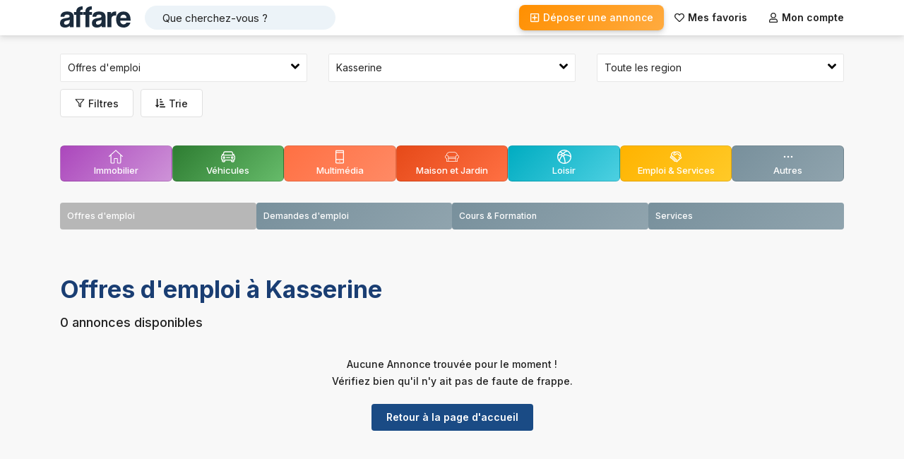

--- FILE ---
content_type: text/html; charset=utf-8
request_url: https://www.affare.tn/petites-annonces/kasserine/offres-emploi
body_size: 22553
content:
<!DOCTYPE html><html lang="fr"><head><meta charSet="utf-8" data-next-head=""/><meta name="viewport" content="width=device-width, initial-scale=1, maximum-scale=1, user-scalable=0" data-next-head=""/><link rel="icon" href="/favicon.ico" data-next-head=""/><meta http-equiv="x-ua-compatible" content="ie=edge" data-next-head=""/><meta name="apple-mobile-web-app-capable" content="yes" data-next-head=""/><title data-next-head="">Offres d&#x27;emploi à Kasserine</title><meta name="description" content="Trouvez les meilleures annonces d&#x27;offres d&#x27;emploi à Kasserine en Tunisie" data-next-head=""/><meta property="og:type" content="website" data-next-head=""/><meta property="og:url" content="https://www.affare.tn/petites-annonces/kasserine/offres-emploi" data-next-head=""/><meta property="og:title" content="Offres d&#x27;emploi à Kasserine" data-next-head=""/><meta property="og:description" content="Trouvez les meilleures annonces d&#x27;offres d&#x27;emploi à Kasserine en Tunisie" data-next-head=""/><meta property="og:site_name" content="Affare.tn" data-next-head=""/><meta property="og:image" content="https://www.affare.tn/vm/images/facebook_affare_logo3.png" data-next-head=""/><link rel="canonical" href="https://www.affare.tn/petites-annonces/kasserine/offres-emploi" data-next-head=""/><meta name="robots" content="noindex, nofollow" data-next-head=""/><meta name="twitter:card" content="summary_large_image" data-next-head=""/><meta name="twitter:site" content="@AffareTn" data-next-head=""/><meta name="twitter:image" content="https://www.affare.tn/vm/images/facebook_affare_logo3.png" data-next-head=""/><meta name="theme-color" content="#fff"/><meta name="facebook-domain-verification" content="mgzqjz3vndqn9qxkdm94ugus90lqx9"/><link rel="preload" href="/_next/static/css/3d2e64967488b9c2.css" as="style"/><link rel="preload" href="/_next/static/css/536f5256910066bb.css" as="style"/><base href="/" data-next-head=""/><link href="https://fonts.googleapis.com/css2?family=Inter:wght@400;500;600;700&amp;display=swap" rel="stylesheet"/><script src="https://pagead2.googlesyndication.com/pagead/js/adsbygoogle.js?client=ca-pub-6879869803700910" crossorigin="anonymous"></script><link rel="stylesheet" href="/_next/static/css/3d2e64967488b9c2.css" data-n-g=""/><link rel="stylesheet" href="/_next/static/css/536f5256910066bb.css" data-n-p=""/><noscript data-n-css=""></noscript><script defer="" noModule="" src="/_next/static/chunks/polyfills-42372ed130431b0a.js"></script><script src="/_next/static/chunks/webpack-6ffd07a3317375c1.js" defer=""></script><script src="/_next/static/chunks/framework-2f335d22a7318891.js" defer=""></script><script src="/_next/static/chunks/main-9794c8d136154d2b.js" defer=""></script><script src="/_next/static/chunks/pages/_app-aa8d8bb805124e50.js" defer=""></script><script src="/_next/static/chunks/a7e16ef1-775a69342fa6f18a.js" defer=""></script><script src="/_next/static/chunks/587-c4779b465867fe45.js" defer=""></script><script src="/_next/static/chunks/104-806229a37ea02822.js" defer=""></script><script src="/_next/static/chunks/351-2a61a1b9cccf60b9.js" defer=""></script><script src="/_next/static/chunks/pages/petites-annonces/%5Bville%5D/%5Bregion%5D-90bbaa8cf46aa32a.js" defer=""></script><script src="/_next/static/2f37Qy0QNVnxdIlf3ClYo/_buildManifest.js" defer=""></script><script src="/_next/static/2f37Qy0QNVnxdIlf3ClYo/_ssgManifest.js" defer=""></script></head><body><noscript><iframe src="https://www.googletagmanager.com/ns.html?id=GTM-PL584NMK" height="0" width="0" style="display:none;visibility:hidden"></iframe></noscript><div id="__next"><div class="containter-app"><noscript><span class="probff007 center">Veuillez activer javascript sur votre navigateur !!!</span></noscript><svg aria-hidden="true" class="hidden"><symbol id="ico-wish" viewBox="0 0 378.94 378.94" clip-rule="evenodd" fill-rule="evenodd"><path d="M348.151,54.514c-19.883-19.884-46.315-30.826-74.435-30.826c-28.124,0-54.559,10.942-74.449,30.826l-9.798,9.8l-9.798-9.8 c-19.884-19.884-46.325-30.826-74.443-30.826c-28.117,0-54.56,10.942-74.442,30.826c-41.049,41.053-41.049,107.848,0,148.885 l147.09,147.091c2.405,2.414,5.399,3.892,8.527,4.461c1.049,0.207,2.104,0.303,3.161,0.303c4.161,0,8.329-1.587,11.498-4.764 l147.09-147.091C389.203,162.362,389.203,95.567,348.151,54.514z M325.155,180.404L189.47,316.091L53.782,180.404 c-28.368-28.364-28.368-74.514,0-102.893c13.741-13.739,32.017-21.296,51.446-21.296c19.431,0,37.702,7.557,51.438,21.296 l21.305,21.312c6.107,6.098,16.897,6.098,23.003,0l21.297-21.312c13.737-13.739,32.009-21.296,51.446-21.296 c19.431,0,37.701,7.557,51.438,21.296C353.526,105.89,353.526,152.039,325.155,180.404z"></path></symbol><symbol id="ico-wish-filled" viewBox="0 0 510 510" clip-rule="evenodd" fill-rule="evenodd"><path d="M255,489.6l-35.7-35.7C86.7,336.6,0,257.55,0,160.65C0,81.6,61.2,20.4,140.25,20.4c43.35,0,86.7,20.4,114.75,53.55C283.05,40.8,326.4,20.4,369.75,20.4C448.8,20.4,510,81.6,510,160.65c0,96.9-86.7,175.95-219.3,293.25L255,489.6z"></path></symbol><symbol id="ico-loisir" viewBox="0 0 297 297"><path d="M148.5,0C66.617,0,0,66.617,0,148.5S66.617,297,148.5,297S297,230.383,297,148.5S230.383,0,148.5,0z M274.373,127.658 c-49.907-30.311-96.271-31.568-116.314-30.3c-1.847-8.183-6.459-15.325-12.804-20.393c15.828-19.962,51.558-33.844,67.656-38.558 C244.956,57.229,268.099,89.635,274.373,127.658z M107.192,105.361c0-8.505,6.92-15.425,15.425-15.425s15.425,6.92,15.425,15.425 c0,8.506-6.92,15.426-15.425,15.426S107.192,113.867,107.192,105.361z M184.965,26.234c-19.799,8.19-46.408,22.321-59.8,42.886 c-0.844-0.059-1.691-0.099-2.548-0.099c-1.563,0-3.1,0.11-4.611,0.302c-5.629-4.343-19.97-14.854-40.981-26.457 c20.404-13.849,45.012-21.951,71.476-21.951C161.168,20.915,173.405,22.78,184.965,26.234z M59.49,57.188 c16.307,8.52,29.108,16.817,37.354,22.582c-3.943,3.971-6.972,8.846-8.756,14.28c-13.276-0.607-37.181,0.523-60.229,12.924 C34.426,87.95,45.374,70.953,59.49,57.188z M21.421,137.205c22.583-21.367,52.493-22.827,66.165-22.198 c0.746,2.708,1.791,5.294,3.11,7.711c-0.474,0.336-0.933,0.707-1.357,1.132c-1.366,1.367-31.038,31.583-49.667,91.174 c-11.891-19.382-18.757-42.165-18.757-66.523C20.915,144.692,21.093,140.928,21.421,137.205z M55.519,235.765 c16.337-63.819,48.145-96.652,48.626-97.142c0.419-0.421,0.783-0.873,1.116-1.342c5.051,2.759,10.825,4.345,16.959,4.411 c8.022,16.475,31.045,69.147,32.948,134.219c-2.208,0.114-4.432,0.173-6.668,0.173C111.873,276.084,78.808,260.565,55.519,235.765z M176.006,273.09c-2.309-64.686-23.646-116.719-33.426-137.383c6.263-4.135,11.172-10.151,13.924-17.24 c15.979-1.359,66.924-2.078,119.464,35.271C273.591,212.317,231.532,260.841,176.006,273.09z"></path></symbol><symbol id="ico-vehicule" viewBox="0 0 297 297"><path d="M272.132,108.323l4.615-4.616c3.932-3.932,3.932-10.307,0-14.238c-3.933-3.931-10.306-3.931-14.238,0l-4.73,4.731 l-9.085-36.339c-3.261-13.039-16.343-23.253-29.782-23.253H78.087c-13.439,0-26.521,10.214-29.782,23.254L39.221,94.2l-4.73-4.731 c-3.933-3.931-10.306-3.931-14.238,0c-3.932,3.932-3.932,10.307,0,14.238l4.615,4.616C10.156,115.535,0,130.663,0,148.122v35.363 c0,14.272,6.791,26.98,17.303,35.087v17.644c0,14.434,11.742,26.176,26.177,26.176h19.696c14.434,0,26.176-11.742,26.176-26.176 v-8.432h118.295v8.432c0,14.434,11.742,26.176,26.176,26.176h19.696c14.434,0,26.177-11.742,26.177-26.176v-17.642 C290.208,210.467,297,197.759,297,183.485v-35.363C297,130.663,286.844,115.535,272.132,108.323z M58.349,100.705l9.49-37.959 c1.028-4.114,6.009-8.003,10.248-8.003h140.824c4.239,0,9.22,3.889,10.248,8.003l9.491,37.96c0.262,1.053,0.21,1.949-0.141,2.399 c-0.353,0.45-1.21,0.719-2.294,0.719H60.783c-1.084,0-1.941-0.269-2.294-0.719C58.139,102.655,58.087,101.759,58.349,100.705z M20.136,148.122c0-13.322,10.84-24.162,24.162-24.162h208.404c13.322,0,24.162,10.84,24.162,24.162v35.363 c0,13.323-10.84,24.163-24.162,24.163H44.298c-13.322,0-24.162-10.84-24.162-24.163V148.122z M69.216,236.216 c0,3.273-2.767,6.04-6.04,6.04H43.479c-3.274,0-6.041-2.767-6.041-6.04v-8.965c2.237,0.349,4.526,0.533,6.859,0.533h24.918V236.216 z M259.56,236.216c0,3.273-2.767,6.04-6.041,6.04h-19.696c-3.273,0-6.04-2.767-6.04-6.04v-8.432h24.92 c2.332,0,4.621-0.185,6.858-0.533V236.216z"></path> <path d="M113.89,175.872h69.219c5.56,0,10.067-4.508,10.067-10.068c0-5.56-4.508-10.067-10.067-10.067H113.89 c-5.56,0-10.067,4.508-10.067,10.067C103.822,171.364,108.33,175.872,113.89,175.872z"></path> <path d="M61.979,193.176c15.093,0,27.372-12.279,27.372-27.372c0-15.093-12.279-27.371-27.372-27.371s-27.371,12.278-27.371,27.371 C34.607,180.896,46.886,193.176,61.979,193.176z M61.979,158.567c3.99,0,7.236,3.247,7.236,7.236c0,3.99-3.246,7.236-7.236,7.236 c-3.989,0-7.236-3.246-7.236-7.236C54.742,161.814,57.989,158.567,61.979,158.567z"></path> <path d="M235.02,193.176c15.093,0,27.371-12.279,27.371-27.372c0-15.093-12.278-27.371-27.371-27.371 c-15.093,0-27.372,12.278-27.372,27.371C207.647,180.896,219.927,193.176,235.02,193.176z M235.02,158.567 c3.989,0,7.236,3.247,7.236,7.236c0,3.99-3.247,7.236-7.236,7.236c-3.99,0-7.236-3.246-7.236-7.236 C227.783,161.814,231.029,158.567,235.02,158.567z"></path></symbol><symbol id="ico-pet" viewBox="0 0 277.363 277.363"><path d="M99.553,106.868c1.232,0,2.48-0.087,3.706-0.257c9.713-1.338,18.048-7.695,23.469-17.9 c5.161-9.715,7.064-21.851,5.359-34.17c-3.301-23.86-20.066-42.551-38.166-42.551c-1.232,0-2.481,0.087-3.711,0.258 c-9.473,1.317-17.687,7.491-23.127,17.382c-5.41,9.824-7.432,22.149-5.696,34.703C64.693,88.184,81.457,106.868,99.553,106.868z M75.097,34.04c4.016-7.3,9.83-11.822,16.375-12.732c0.814-0.113,1.639-0.171,2.45-0.171c13.404,0,26.461,15.547,29.105,34.658 c1.443,10.429-0.111,20.595-4.377,28.625c-4.006,7.541-9.915,12.204-16.644,13.131c-0.815,0.113-1.64,0.171-2.453,0.171 c-13.401,0-26.458-15.541-29.104-34.643C68.98,52.463,70.631,42.151,75.097,34.04z"></path> <path d="M25.392,75.8c-1.883,0-3.776,0.234-5.658,0.704c-7.685,1.974-13.75,7.688-17.078,16.089 c-3.129,7.899-3.506,17.482-1.064,26.982c4.484,17.494,17.229,29.712,30.99,29.712c1.876,0,3.767-0.234,5.654-0.704 c15.356-3.95,23.325-22.867,18.143-43.064C51.897,88.021,39.154,75.8,25.392,75.8z M35.992,139.716 c-1.13,0.281-2.278,0.424-3.41,0.424c-9.583,0-18.683-9.391-22.13-22.839c-1.966-7.645-1.714-15.224,0.708-21.339 c2.221-5.608,6.074-9.372,10.818-10.591c1.127-0.281,2.275-0.423,3.413-0.423c9.583,0,18.681,9.393,22.128,22.843 C51.428,123.025,46.349,137.051,35.992,139.716z"></path> <path d="M187.17,12.249c-1.227-0.172-2.478-0.259-3.717-0.259c-18.1,0-34.864,18.691-38.166,42.552 c-1.701,12.32,0.204,24.455,5.366,34.169c5.422,10.206,13.756,16.563,23.466,17.9c1.217,0.168,2.456,0.253,3.685,0.253 c18.109,0,34.886-18.689,38.191-42.545c1.732-12.542-0.292-24.862-5.699-34.688C204.844,19.719,196.626,13.545,187.17,12.249z M206.933,63.066c-2.692,19.431-15.487,34.652-29.13,34.652c-0.812,0-1.631-0.057-2.436-0.167 c-6.722-0.926-12.631-5.589-16.638-13.13c-4.266-8.03-5.822-18.196-4.382-28.625c2.645-19.11,15.702-34.658,29.105-34.658 c0.816,0,1.64,0.057,2.461,0.172c6.532,0.896,12.344,5.417,16.367,12.731C206.746,42.154,208.398,52.462,206.933,63.066z"></path> <path d="M257.613,76.496c-1.851-0.462-3.743-0.696-5.624-0.696c-13.764,0-26.508,12.221-30.991,29.719 c-5.176,20.2,2.794,39.116,18.176,43.073c1.851,0.462,3.742,0.695,5.615,0.695c0.001,0,0.024-0.001,0.027,0 c13.749,0,26.484-12.218,30.97-29.713C280.964,99.369,272.995,80.45,257.613,76.496z M266.926,117.303 c-3.448,13.446-12.54,22.837-22.11,22.836h-0.021c-1.133,0-2.28-0.143-3.374-0.415c-10.387-2.672-15.465-16.7-11.561-31.936 c3.445-13.449,12.545-22.842,22.129-22.842c1.136,0,2.283,0.143,3.378,0.416C265.754,88.033,270.83,102.063,266.926,117.303z"></path> <path d="M172.346,125.676c-13.003,0-24.759,6.298-33.672,17.889c-8.907-11.59-20.66-17.889-33.659-17.889 c-19.626,0-36.995,14.362-42.238,34.925c-2.809,11.014-3.352,28.615,10.009,49.921c12.364,19.715,33.794,37.982,63.697,54.292 c0.683,0.373,1.436,0.559,2.19,0.559c0.753,0,1.507-0.186,2.19-0.559c29.91-16.311,51.347-34.578,63.715-54.293 c13.366-21.306,12.825-38.907,10.017-49.92C209.351,140.038,191.978,125.676,172.346,125.676z M138.672,255.578 c-73.637-40.985-69.953-81.262-67.032-92.716c4.209-16.508,17.934-28.038,33.374-28.038c11.68,0,22.243,6.824,29.745,19.214 c0.829,1.369,2.312,2.205,3.912,2.205c0.001,0,0.001,0,0.001,0c1.6,0,3.083-0.835,3.912-2.204 c7.508-12.392,18.078-19.216,29.762-19.216c15.448,0,29.176,11.529,33.385,28.037C208.65,174.315,212.33,214.589,138.672,255.578z"></path></symbol><symbol id="ico-immobilier" viewBox="0 0 486.196 486.196"><path d="M481.708,220.456l-228.8-204.6c-0.4-0.4-0.8-0.7-1.3-1c-5-4.8-13-5-18.3-0.3l-228.8,204.6c-5.6,5-6,13.5-1.1,19.1 c2.7,3,6.4,4.5,10.1,4.5c3.2,0,6.4-1.1,9-3.4l41.2-36.9v7.2v106.8v124.6c0,18.7,15.2,34,34,34c0.3,0,0.5,0,0.8,0s0.5,0,0.8,0h70.6 c17.6,0,31.9-14.3,31.9-31.9v-121.3c0-2.7,2.2-4.9,4.9-4.9h72.9c2.7,0,4.9,2.2,4.9,4.9v121.3c0,17.6,14.3,31.9,31.9,31.9h72.2 c19,0,34-18.7,34-42.6v-111.2v-34v-83.5l41.2,36.9c2.6,2.3,5.8,3.4,9,3.4c3.7,0,7.4-1.5,10.1-4.5 C487.708,233.956,487.208,225.456,481.708,220.456z M395.508,287.156v34v111.1c0,9.7-4.8,15.6-7,15.6h-72.2c-2.7,0-4.9-2.2-4.9-4.9 v-121.1c0-17.6-14.3-31.9-31.9-31.9h-72.9c-17.6,0-31.9,14.3-31.9,31.9v121.3c0,2.7-2.2,4.9-4.9,4.9h-70.6c-0.3,0-0.5,0-0.8,0 s-0.5,0-0.8,0c-3.8,0-7-3.1-7-7v-124.7v-106.8v-31.3l151.8-135.6l153.1,136.9L395.508,287.156L395.508,287.156z"></path></symbol><symbol id="ico-multimedia" viewBox="0 0 512 512"><path d="M380,16H132a32.036,32.036,0,0,0-32,32V464a32.036,32.036,0,0,0,32,32H380a32.036,32.036,0,0,0,32-32V48A32.036,32.036,0,0,0,380,16Zm0,32V80H132V48Zm0,64,.011,224H132V112Zm0,352H132V368H380.016l0,96Z"></path><rect width="32" height="32" x="240" y="400"></rect></symbol><symbol id="ico-service" viewBox="0 0 24 24"><path d="M12.2407 2.96432C12.0063 2.96432 11.797 3.07184 11.6595 3.24024L11.6024 3.28346C9.45801 2.63339 7.03194 3.15091 5.33598 4.83602C3.82743 6.33492 3.24863 8.40778 3.59957 10.3471L3.58455 10.3619L2.6274 11.3129C1.7951 12.1399 1.7951 13.4807 2.6274 14.3077C3.11636 14.7935 3.78381 14.9939 4.42002 14.9089C4.51377 15.2552 4.6974 15.5824 4.9709 15.8542C5.34265 16.2235 5.81755 16.4279 6.30347 16.4673C6.34307 16.9503 6.54878 17.4223 6.92061 17.7917C7.30952 18.1781 7.81134 18.384 8.32054 18.4093C8.34607 18.9151 8.55325 19.4136 8.94208 19.7999C9.70236 20.5554 10.8942 20.6207 11.7291 19.996L12.1156 20.3801C12.952 21.2111 14.3079 21.2111 15.1443 20.3801C15.5147 20.012 15.721 19.5428 15.7633 19.0621C16.2462 19.021 16.7177 18.8168 17.0874 18.4495C17.4581 18.0812 17.6636 17.6114 17.7043 17.1303C18.1809 17.0858 18.6453 16.8821 19.0104 16.5193C19.2966 16.235 19.4844 15.89 19.5738 15.526C20.2005 15.6003 20.854 15.3986 21.3349 14.9208C22.1672 14.0938 22.1672 12.753 21.3349 11.926L20.5014 11.0979L20.6727 10.4313C21.045 8.98208 20.8578 7.44693 20.1482 6.12848C19.1007 4.182 17.0615 2.96933 14.8448 2.96933L13.2381 2.96933C13.1696 2.96601 13.1008 2.96432 13.0316 2.96432H12.2407ZM15.1649 7.90945L18.6286 11.351L18.6325 11.3551L18.6458 11.3687L20.2708 12.9833C20.5155 13.2264 20.5155 13.6205 20.2708 13.8635C20.0262 14.1066 19.6296 14.1066 19.3849 13.8635L17.7599 12.2489C17.4661 11.9569 16.9897 11.9569 16.6959 12.2489L16.6796 12.2651C16.3857 12.557 16.3857 13.0304 16.6796 13.3223L17.9464 14.581C18.1912 14.8243 18.1912 15.2188 17.9464 15.4621C17.7232 15.6838 17.3724 15.7037 17.1274 15.5206C16.8267 15.2958 16.4051 15.3263 16.1403 15.592C15.8756 15.8577 15.8491 16.2769 16.0784 16.5734C16.2668 16.8171 16.2481 17.1689 16.0234 17.3922C15.7968 17.6173 15.4389 17.6344 15.1934 17.4424C14.8947 17.2087 14.4674 17.2332 14.1977 17.4995C13.9279 17.7658 13.9006 18.1902 14.1339 18.4885C14.3276 18.7361 14.3093 19.0952 14.0802 19.3228C13.8315 19.5699 13.4284 19.5699 13.1797 19.3228L12.808 18.9535L12.9132 18.8489C13.7455 18.0219 13.7455 16.6811 12.9132 15.8542C12.5243 15.4677 12.0225 15.2619 11.5133 15.2366C11.4878 14.7308 11.2806 14.2323 10.8918 13.8459C10.52 13.4766 10.0451 13.2722 9.55922 13.2328C9.51962 12.7499 9.3139 12.2779 8.94208 11.9084C8.45311 11.4226 7.78567 11.2222 7.14945 11.3072C7.0557 10.9609 6.87208 10.6337 6.59857 10.3619C6.16723 9.93332 5.597 9.72685 5.03184 9.7425C4.88504 8.36976 5.34111 6.94543 6.40004 5.89327C7.38426 4.91535 8.69207 4.45489 9.98101 4.5119L8.48356 5.64643C7.45969 6.42216 7.26245 7.87941 8.04327 8.89941C8.82232 9.91708 10.2805 10.1144 11.302 9.34048L13.1908 7.90945H15.1649ZM9.3894 6.84203L12.5277 4.46432H13.0316C13.0811 4.46432 13.1302 4.46565 13.1789 4.46826C13.1922 4.46898 13.2056 4.46933 13.219 4.46933H14.8448C16.513 4.46933 18.043 5.38193 18.8274 6.83933C19.3221 7.7586 19.4773 8.8178 19.2712 9.83451L16.0591 6.63806C15.9178 6.49195 15.7232 6.40945 15.52 6.40945L12.9388 6.40945C12.7752 6.40945 12.6162 6.4629 12.4858 6.56165L10.3962 8.14487C10.0326 8.42032 9.5116 8.3498 9.23434 7.98762C8.95886 7.62776 9.02817 7.11571 9.3894 6.84203ZM6.03496 14.7969C5.86706 14.6301 5.81439 14.3921 5.87697 14.1807C5.90557 14.084 5.95823 13.9929 6.03496 13.9167L6.99212 12.9657C7.23675 12.7226 7.63338 12.7226 7.87802 12.9657C8.11986 13.2059 8.12262 13.5938 7.8863 13.8375L7.87776 13.8459L6.92061 14.797L6.91236 14.8052C6.8374 14.877 6.74888 14.9265 6.65519 14.9539C6.44237 15.0161 6.20287 14.9637 6.03496 14.7969ZM5.54368 11.4285C5.61917 11.5066 5.67014 11.5995 5.69659 11.6976C5.75261 11.9054 5.6986 12.1364 5.53451 12.2994L4.57736 13.2504C4.33272 13.4935 3.93609 13.4935 3.69146 13.2504C3.44682 13.0073 3.44682 12.6133 3.69146 12.3702L4.64861 11.4192C4.89325 11.1761 5.28988 11.1761 5.53451 11.4192L5.54368 11.4285ZM10.892 18.7427C10.8152 18.8191 10.7233 18.8714 10.6258 18.8998C10.4132 18.9618 10.1739 18.9094 10.0061 18.7427C9.83837 18.576 9.78565 18.3383 9.84799 18.1269C9.87655 18.0301 9.92926 17.9388 10.0061 17.8625L10.9633 16.9114C11.2079 16.6683 11.6046 16.6683 11.8492 16.9114C12.0938 17.1545 12.0938 17.5486 11.8492 17.7917L10.892 18.7427ZM8.87057 16.7345C8.7939 16.8106 8.7023 16.8629 8.60513 16.8914C8.39225 16.9537 8.15263 16.9013 7.98467 16.7345C7.8167 16.5676 7.76406 16.3295 7.82675 16.118C7.85432 16.0249 7.9042 15.937 7.97639 15.8626L7.98492 15.8542L8.94208 14.9031L8.95032 14.8949C9.19556 14.6602 9.5859 14.6629 9.82772 14.9032C10.0724 15.1463 10.0724 15.5404 9.82772 15.7834L8.87057 16.7345Z"></path></symbol><symbol id="ico-home" viewBox="0 0 226.6 226.6"><path d="M200.575,190.073H26.023c-2.209,0-4-1.791-4-4v-42.706C9.247,140.193,0,128.643,0,115.177 c0-13.744,9.588-25.291,22.425-28.304c1.431-28.004,24.663-50.348,53.017-50.348h73.002c28.182,0,51.306,22.076,52.988,49.842 c14.191,1.912,25.168,14.103,25.168,28.809c0,13.466-9.247,25.015-22.024,28.19v42.706 C204.575,188.282,202.784,190.073,200.575,190.073z M176.46,182.073h20.115v-42.029c0-2.023,1.51-3.727,3.519-3.971 c10.55-1.28,18.506-10.264,18.506-20.896c0-11.618-9.452-21.07-21.07-21.07s-21.069,9.452-21.069,21.069V182.073z M58.14,182.073 h110.32v-37.426H58.14V182.073z M30.023,182.073H50.14v-66.896c0-11.618-9.452-21.069-21.07-21.069 c-0.721,0-1.433,0.037-2.135,0.107c-0.096,0.014-0.191,0.024-0.289,0.031C16.165,95.452,8,104.379,8,115.177 c0,10.632,7.955,19.616,18.505,20.896c2.009,0.244,3.519,1.948,3.519,3.971V182.073z M58.14,136.648h110.32v-1.942 c0-5.964-4.853-10.816-10.816-10.816H68.955c-5.964,0-10.815,4.852-10.815,10.816V136.648z M68.955,115.89h88.688 c4.022,0,7.755,1.269,10.816,3.427v-4.14c0-14.633,10.868-26.775,24.956-28.779c-1.653-23.367-21.192-41.872-44.973-41.872H75.441 c-23.693,0-43.177,18.37-44.954,41.616c15.374,0.742,27.652,13.482,27.652,29.035v4.14C61.201,117.158,64.933,115.89,68.955,115.89z "></path></symbol><symbol id="ico-vetements" viewBox="0 0 511.999 511.999"><path d="M506.784,168.058l-95.761-95.761c-10.69-10.69-24.903-16.577-40.023-16.577H140.997c-15.118,0-29.333,5.888-40.022,16.577 l-95.76,95.761c-6.953,6.955-6.953,18.27,0,25.224l51.635,51.635c3.37,3.37,7.848,5.225,12.613,5.225s9.243-1.855,12.613-5.225 l30.743-30.743V433.77c0,12.412,10.098,22.51,22.51,22.51h241.343c12.412,0,22.51-10.098,22.51-22.51V214.174l30.743,30.743 c3.37,3.37,7.848,5.225,12.613,5.225c4.764,0,9.243-1.855,12.613-5.225l51.635-51.636 C513.737,186.327,513.737,175.012,506.784,168.058z M291.492,71.888c-3.688,16.195-18.195,28.322-35.491,28.322 c-17.295,0-31.802-12.127-35.49-28.322H291.492z M204.05,71.888c3.901,25.165,25.711,44.491,51.953,44.491 c26.242,0,48.052-19.325,51.953-44.491h12.552c-3.995,32.051-31.389,56.942-64.504,56.942s-60.51-24.889-64.504-56.942H204.05z M383.012,433.77c0,3.497-2.845,6.341-6.341,6.341H135.328c-3.497,0-6.341-2.845-6.341-6.341v-50.941h254.025V433.77z M383.012,366.66H128.987v-32.647h254.025V366.66z M383.012,317.844H128.987v-24.639h254.025V317.844z M383.012,277.035H128.987 v-32.647h254.025V277.035z M495.351,181.849l-51.635,51.635c-0.403,0.403-0.865,0.488-1.179,0.488s-0.776-0.085-1.179-0.488 l-34.643-34.643c-3.987-3.985-9.926-5.167-15.132-3.01c-5.206,2.156-8.571,7.192-8.571,12.827v19.56H128.987v-19.56 c0-5.635-3.364-10.67-8.571-12.827c-1.729-0.716-3.537-1.064-5.328-1.064c-3.606,0-7.14,1.411-9.804,4.073l-34.643,34.643 c-0.403,0.403-0.865,0.488-1.179,0.488s-0.776-0.085-1.179-0.488l-51.635-51.635c-0.651-0.651-0.651-1.709,0-2.359l95.761-95.76 c7.636-7.636,17.789-11.842,28.588-11.842h34.215c4.071,40.989,38.747,73.111,80.79,73.111s76.72-32.121,80.79-73.111h34.209 c10.8,0,20.953,4.205,28.589,11.842l95.761,95.76C496.001,180.14,496.001,181.199,495.351,181.849z"></path></symbol><symbol id="ico-boat" viewBox="0 0 512 512"><path d="M495.454,477.346c-6.98-6.972-16.555-16.546-34.654-16.546s-27.674,9.574-34.654,16.546 c-6.153,6.153-9.276,8.9-16.179,9.011l50.466-298.232c1.135-6.699-0.444-13.568-4.378-19.106 c-3.934-5.538-9.907-9.284-16.606-10.411l-29.85-5.043V76.8c0-14.14-11.46-25.6-25.6-25.6h-76.8V25.6V0h-25.6h-51.2h-25.6v25.6 v25.6H128c-14.14,0-25.6,11.46-25.6,25.6v76.766l-29.867,5.043c-6.699,1.135-12.672,4.873-16.606,10.411 c-3.934,5.538-5.513,12.407-4.378,19.106l50.466,298.232c-6.903-0.111-10.027-2.859-16.179-9.011 C78.874,470.374,69.299,460.8,51.2,460.8c-18.099,0-27.674,9.574-34.654,16.546C10.274,483.627,7.202,486.4,0,486.4V512 c18.099,0,27.674-9.574,34.654-16.546c6.272-6.281,9.344-9.054,16.546-9.054s10.274,2.773,16.546,9.054 C74.726,502.426,84.301,512,102.4,512c18.074,0,27.648-9.549,34.628-16.546c6.298-6.281,9.37-9.054,16.572-9.054 c7.202,0,10.274,2.773,16.546,9.054C177.126,502.426,186.701,512,204.8,512c18.099,0,27.674-9.574,34.654-16.546 c6.272-6.281,9.344-9.054,16.546-9.054s10.274,2.773,16.546,9.054C279.526,502.426,289.101,512,307.2,512 s27.674-9.574,34.654-16.546c6.272-6.281,9.344-9.054,16.546-9.054s10.274,2.773,16.546,9.054 C381.926,502.426,391.501,512,409.6,512s27.674-9.574,34.654-16.546c6.272-6.281,9.344-9.054,16.546-9.054 s10.274,2.773,16.546,9.054C484.326,502.426,493.901,512,512,512v-25.6C504.798,486.4,501.726,483.627,495.454,477.346z M230.4,25.6h51.2v25.6h-51.2V25.6z M243.2,462.72c-10.18,3.123-16.751,9.532-21.854,14.635 c-6.272,6.272-9.344,9.045-16.546,9.045c-7.202,0-10.274-2.773-16.546-9.054c-6.98-6.972-16.555-16.546-34.654-16.546 c-13.15,0-21.717,5.077-28.151,10.513L76.8,183.851l166.4-28.092V462.72z M256,128c-1.425,0-2.85,0.119-4.267,0.358L128,149.248 V76.8h64v25.6h25.6V76.8h25.6v25.6h25.6V76.8h25.6v25.6H320V76.8h64v72.448l-123.733-20.89C258.85,128.119,257.425,128,256,128z M386.552,471.322c-6.426-5.444-15.002-10.522-28.151-10.522c-18.099,0-27.674,9.574-34.654,16.546 c-6.272,6.281-9.344,9.054-16.546,9.054s-10.274-2.773-16.546-9.054c-5.094-5.094-11.665-11.511-21.854-14.635V155.759 l166.4,28.092L386.552,471.322z"></path></symbol><symbol id="ico-moto" viewBox="0 0 512 512"><path d="M452.267,349.867c-11.759,0-22.699,3.464-31.949,9.353l-12.749-14.874c21.461-16.299,48.691-20.864,94.217-11.708 c2.534,0.503,5.111-0.145,7.091-1.766c1.971-1.63,3.123-4.045,3.123-6.605c0-23.194-26.641-51.2-59.733-51.2 c-5.965,0-11.631,0.683-17.135,1.69c-0.725-58.155-10.965-84.523-45.099-118.656l-2.697-2.697 c-10.991-10.948-18.398-18.423-23.748-29.491c11.213,2.603,23.851,4.087,37.478,4.087c4.719,0,8.533-3.823,8.533-8.533V51.2 c0-4.71-3.814-8.533-8.533-8.533c-44.553,0-78.976,15.403-84.48,36.676l-55.415,23.748c-4.335,1.852-6.34,6.869-4.48,11.204 c1.382,3.234,4.531,5.171,7.842,5.171c1.126,0,2.27-0.222,3.362-0.7l31.377-13.448c0.06,0.154,0.034,0.316,0.102,0.461 c37.419,86.383,45.124,142.891,23.578,172.757c-17.903,24.806-57.566,34.244-124.484,29.483l14.618-58.487 c0.162-0.674,0.247-1.365,0.247-2.065c0-5.939-2.116-11.332-5.513-15.684c3.388-3.78,5.513-8.721,5.513-14.182v-8.533 c0-11.759-9.566-21.333-21.333-21.333H55.467c-11.767,0-21.333,9.574-21.333,21.333v8.533c0,3.046,0.666,5.931,1.818,8.559 C14.677,238.532,0,276.599,0,324.267c0,29.611,20.028,41.907,38.784,48.034C30.362,382.822,25.6,395.947,25.6,409.6 c0,32.939,26.803,59.733,59.733,59.733c32.93,0,59.733-26.795,59.733-59.733c0-4.941-0.811-9.762-1.997-14.507 c23.569,3.191,46.473,4.89,68.873,4.89c47.531,0,92.996-7.279,138.752-21.658c-0.486,4.727-0.828,9.472-0.828,14.208 c0,3.831,2.551,7.194,6.238,8.218c0.759,0.213,1.536,0.316,2.295,0.316c2.935,0,5.734-1.519,7.305-4.122 c10.001-16.572,19.209-30.302,29.244-41.105l12.416,14.49c-9.199,10.513-14.831,24.235-14.831,39.27 c0,32.939,26.803,59.733,59.733,59.733c32.93,0,59.733-26.795,59.733-59.733C512,376.661,485.197,349.867,452.267,349.867z M392.533,59.947V76.8h-17.067c-4.719,0-8.533,3.823-8.533,8.533s3.814,8.533,8.533,8.533h17.067v16.853 c-36.736-1.886-59.733-15.676-59.733-25.387S355.797,61.832,392.533,59.947z M51.2,209.067c0-2.313,1.954-4.267,4.267-4.267H192 c2.313,0,4.267,1.954,4.267,4.267v8.533c0,2.313-1.954,4.267-4.267,4.267H55.467c-2.313,0-4.267-1.954-4.267-4.267V209.067z M85.333,452.267c-23.526,0-42.667-19.14-42.667-42.667c0-12.117,5.18-23.714,14.225-31.804l0.435-0.393 c11.383,3.081,22.622,5.922,33.63,8.371l-12.723,19.089c-2.62,3.917-1.562,9.225,2.364,11.836 c1.459,0.973,3.106,1.434,4.727,1.434c2.756,0,5.47-1.331,7.108-3.797l16.555-24.832c5.205,1.007,10.351,1.911,15.479,2.773 l1.101,3.089c1.613,4.557,2.432,9.353,2.432,14.234C128,433.126,108.86,452.267,85.333,452.267z M353.911,359.407 c-94.379,31.479-187.136,31.283-300.715-0.768c-29.986-7.219-36.13-18.961-36.13-34.372c0-50.287,17.988-85.333,34.133-85.333 h136.533c4.412,0,8.047,3.362,8.491,7.654l-16.768,67.072c-0.606,2.423-0.128,4.983,1.323,7.023s3.721,3.328,6.204,3.55 c79.522,7.014,127.147-4.318,149.794-35.703c25.728-35.652,18.816-95.872-21.743-189.525c-0.06-0.128-0.171-0.213-0.23-0.333 l3.985-1.707c4.173,7.91,12.553,14.771,24.004,20.019c6.767,22.665,17.656,33.724,32.495,48.512l2.679,2.671 c31.505,31.505,39.936,54.707,40.149,111.3C384.981,292.514,362.59,324.062,353.911,359.407z M372.574,355.883 c11.358-36.147,39.415-65.749,79.693-65.749c18.406,0,33.365,11.836,39.578,23.415 C429.227,304.102,397.85,323.157,372.574,355.883z M452.267,452.267c-23.526,0-42.667-19.14-42.667-42.667 c0-9.847,3.49-18.807,9.114-26.035l27.076,31.59c1.681,1.963,4.079,2.978,6.477,2.978c1.963,0,3.942-0.674,5.547-2.057 c3.584-3.063,4.002-8.457,0.922-12.032l-27.068-31.582c6.144-3.413,13.09-5.53,20.599-5.53c23.526,0,42.667,19.14,42.667,42.667 C494.933,433.126,475.793,452.267,452.267,452.267z"></path></symbol><symbol id="ico-autre" viewBox="0 0 24 24"><path d="M6 10.5C5.17157 10.5 4.5 11.1716 4.5 12C4.5 12.8284 5.17157 13.5 6 13.5C6.82843 13.5 7.5 12.8284 7.5 12C7.5 11.1716 6.82843 10.5 6 10.5Z"></path><path d="M10.5 12C10.5 11.1716 11.1716 10.5 12 10.5C12.8284 10.5 13.5 11.1716 13.5 12C13.5 12.8284 12.8284 13.5 12 13.5C11.1716 13.5 10.5 12.8284 10.5 12Z"></path><path d="M16.5 12C16.5 11.1716 17.1716 10.5 18 10.5C18.8284 10.5 19.5 11.1716 19.5 12C19.5 12.8284 18.8284 13.5 18 13.5C17.1716 13.5 16.5 12.8284 16.5 12Z"></path></symbol><symbol id="ico-chevron-right" viewBox="0 0 24 24"><path d="M10.25 22.987l7.99-9c.51-.57.76-1.28.76-1.99s-.25-1.42-.74-1.98c-.01 0-.01-.01-.01-.01l-.02-.02-7.98-8.98c-1.1-1.24-3.002-1.35-4.242-.25-1.24 1.1-1.35 3-.25 4.23l6.23 7.01-6.23 7.01c-1.1 1.24-.99 3.13.25 4.24 1.24 1.1 3.13.98 4.24-.26z"></path></symbol><symbol id="ico-arrow-left" viewBox="0 0 24 24" fill="none" stroke="currentColor" stroke-width="2" stroke-linecap="round" stroke-linejoin="round"><line x1="19" y1="12" x2="5" y2="12"></line><polyline points="12 19 5 12 12 5"></polyline></symbol><symbol id="ico-all" viewBox="0 0 16 16"><path d="M12.354 4.354a.5.5 0 0 0-.708-.708L5 10.293 1.854 7.146a.5.5 0 1 0-.708.708l3.5 3.5a.5.5 0 0 0 .708 0l7-7zm-4.208 7-.896-.897.707-.707.543.543 6.646-6.647a.5.5 0 0 1 .708.708l-7 7a.5.5 0 0 1-.708 0z"></path><path d="m5.354 7.146.896.897-.707.707-.897-.896a.5.5 0 1 1 .708-.708z"></path></symbol><symbol id="ico-share" viewBox="0 0 96 96"><path d="M72,56c-4.813,0-9.12,2.137-12.054,5.501L39.643,51.35C39.873,50.269,40,49.149,40,48s-0.127-2.269-0.357-3.349 l20.303-10.152C62.879,37.864,67.187,40,72,40c8.836,0,16-7.164,16-16S80.836,8,72,8s-16,7.164-16,16 c0,1.149,0.127,2.269,0.357,3.349L36.054,37.501C33.121,34.136,28.814,32,24,32c-8.836,0-16,7.164-16,16c0,8.836,7.164,16,16,16 c4.814,0,9.12-2.137,12.054-5.501l20.304,10.152C56.127,69.731,56,70.851,56,72c0,8.836,7.164,16,16,16s16-7.164,16-16 S80.836,56,72,56z M72,16c4.418,0,8,3.582,8,8s-3.582,8-8,8s-8-3.582-8-8S67.582,16,72,16z M24,56c-4.418,0-8-3.582-8-8 c0-4.418,3.582-8,8-8s8,3.582,8,8C32,52.418,28.418,56,24,56z M72,80c-4.418,0-8-3.582-8-8s3.582-8,8-8s8,3.582,8,8S76.418,80,72,80 z"></path></symbol><symbol id="ico-close" viewBox="0 0 24 24"><path d="M6.22566 4.81096C5.83514 4.42044 5.20197 4.42044 4.81145 4.81096C4.42092 5.20148 4.42092 5.83465 4.81145 6.22517L10.5862 11.9999L4.81151 17.7746C4.42098 18.1651 4.42098 18.7983 4.81151 19.1888C5.20203 19.5793 5.8352 19.5793 6.22572 19.1888L12.0004 13.4141L17.7751 19.1888C18.1656 19.5793 18.7988 19.5793 19.1893 19.1888C19.5798 18.7983 19.5798 18.1651 19.1893 17.7746L13.4146 11.9999L19.1893 6.22517C19.5799 5.83465 19.5799 5.20148 19.1893 4.81096C18.7988 4.42044 18.1657 4.42044 17.7751 4.81096L12.0004 10.5857L6.22566 4.81096Z"></path></symbol><symbol id="ico-phone" viewBox="0 0 24 24"><path fill-rule="evenodd" clip-rule="evenodd" d="M5.73268 2.043C6.95002 0.832583 8.95439 1.04804 9.9737 2.40962L11.2347 4.09402C12.0641 5.20191 11.9909 6.75032 11.0064 7.72923L10.7676 7.96665C10.7572 7.99694 10.7319 8.09215 10.76 8.2731C10.8232 8.6806 11.1635 9.545 12.592 10.9654C14.02 12.3853 14.8905 12.7253 15.3038 12.7887C15.4911 12.8174 15.5891 12.7906 15.6194 12.78L16.0274 12.3743C16.9026 11.5041 18.2475 11.3414 19.3311 11.9305L21.2416 12.9691C22.8775 13.8584 23.2909 16.0821 21.9505 17.4148L20.53 18.8273C20.0824 19.2723 19.4805 19.6434 18.7459 19.7119C16.9369 19.8806 12.7187 19.6654 8.28659 15.2584C4.14868 11.144 3.35462 7.556 3.25415 5.78817L4.00294 5.74562L3.25415 5.78817C3.20335 4.89426 3.62576 4.13796 4.16308 3.60369L5.73268 2.043ZM8.77291 3.30856C8.26628 2.63182 7.322 2.57801 6.79032 3.10668L5.22072 4.66737C4.8908 4.99542 4.73206 5.35695 4.75173 5.70307C4.83156 7.10766 5.47286 10.3453 9.34423 14.1947C13.4057 18.2331 17.1569 18.3536 18.6067 18.2184C18.9029 18.1908 19.1975 18.0369 19.4724 17.7636L20.8929 16.3511C21.4704 15.777 21.343 14.7315 20.5252 14.2869L18.6147 13.2484C18.0871 12.9616 17.469 13.0562 17.085 13.438L16.6296 13.8909L16.1008 13.359C16.6296 13.8909 16.6289 13.8916 16.6282 13.8923L16.6267 13.8937L16.6236 13.8967L16.6171 13.903L16.6025 13.9166C16.592 13.9262 16.5799 13.9367 16.5664 13.948C16.5392 13.9705 16.5058 13.9959 16.4659 14.0227C16.3858 14.0763 16.2801 14.1347 16.1472 14.1841C15.8764 14.285 15.5192 14.3392 15.0764 14.2713C14.2096 14.1384 13.0614 13.5474 11.5344 12.0291C10.0079 10.5113 9.41194 9.36834 9.2777 8.50306C9.20906 8.06061 9.26381 7.70331 9.36594 7.43225C9.41599 7.29941 9.47497 7.19378 9.5291 7.11389C9.5561 7.07405 9.58179 7.04074 9.60446 7.01368C9.6158 7.00015 9.6264 6.98817 9.63604 6.9777L9.64977 6.96312L9.65606 6.95666L9.65905 6.95363L9.66051 6.95217C9.66122 6.95146 9.66194 6.95075 10.1908 7.48258L9.66194 6.95075L9.94875 6.66556C10.3774 6.23939 10.4374 5.53194 10.0339 4.99297L8.77291 3.30856Z" fill="currentColor"></path></symbol><symbol id="ico-whats-app" viewBox="0 0 24 24"><path d="M8.88595 7.16985C9.06891 7.17475 9.27175 7.18465 9.46474 7.61303C9.59271 7.89821 9.80829 8.42321 9.9839 8.85087C10.1206 9.18366 10.233 9.45751 10.2611 9.51356C10.3254 9.64156 10.365 9.78926 10.2809 9.96156C10.271 9.98188 10.2617 10.0013 10.2526 10.02C10.1852 10.16 10.1372 10.2597 10.0237 10.3899C9.97709 10.4435 9.9285 10.5022 9.88008 10.5607C9.79494 10.6636 9.71035 10.7658 9.63785 10.838C9.50924 10.9659 9.37563 11.1039 9.52402 11.3599C9.6725 11.6159 10.1919 12.4579 10.9587 13.1373C11.783 13.8712 12.4998 14.1805 12.8622 14.3368C12.9325 14.3672 12.9895 14.3918 13.0313 14.4126C13.2886 14.5406 13.4419 14.5209 13.5903 14.3486C13.7388 14.1762 14.2334 13.6001 14.4066 13.3441C14.5748 13.0881 14.7479 13.1275 14.9854 13.2161C15.2228 13.3047 16.4892 13.9251 16.7464 14.0531C16.7972 14.0784 16.8448 14.1012 16.8889 14.1224C17.0678 14.2082 17.1895 14.2665 17.2411 14.3535C17.3054 14.4618 17.3054 14.9739 17.0927 15.5746C16.8751 16.1752 15.8263 16.7513 15.3514 16.7956C15.3064 16.7999 15.2617 16.8053 15.2156 16.8108C14.7804 16.8635 14.228 16.9303 12.2596 16.1555C9.83424 15.2018 8.23322 12.8354 7.90953 12.357C7.88398 12.3192 7.86638 12.2932 7.85698 12.2806L7.8515 12.2733C7.70423 12.0762 6.80328 10.8707 6.80328 9.62685C6.80328 8.43682 7.38951 7.81726 7.65689 7.53467C7.67384 7.51676 7.6895 7.50021 7.70366 7.48494C7.94107 7.22895 8.21814 7.16495 8.39125 7.16495C8.56445 7.16495 8.73756 7.16495 8.88595 7.16985Z" fill="currentColor"></path><path fill-rule="evenodd" clip-rule="evenodd" d="M2.18418 21.3314C2.10236 21.6284 2.37285 21.9025 2.6709 21.8247L7.27824 20.6213C8.7326 21.409 10.37 21.8275 12.0371 21.8275H12.0421C17.5281 21.8275 22 17.3815 22 11.9163C22 9.26735 20.966 6.77594 19.0863 4.90491C17.2065 3.03397 14.7084 2 12.042 2C6.55607 2 2.08411 6.44605 2.08411 11.9114C2.08348 13.65 2.5424 15.3582 3.41479 16.8645L2.18418 21.3314ZM4.86092 17.2629C4.96774 16.8752 4.91437 16.4608 4.71281 16.1127C3.97266 14.8348 3.58358 13.3855 3.58411 11.9114C3.58411 7.28158 7.37738 3.5 12.042 3.5C14.3119 3.5 16.4296 4.37698 18.0281 5.96805C19.6248 7.55737 20.5 9.66611 20.5 11.9163C20.5 16.5459 16.7068 20.3275 12.0421 20.3275H12.0371C10.6206 20.3275 9.22863 19.9718 7.99266 19.3023C7.65814 19.1211 7.26726 19.0738 6.89916 19.17L4.13676 19.8915L4.86092 17.2629Z" fill="currentColor"></path></symbol><symbol id="ico-chat" viewBox="0 0 24 24" fill="none"><path d="M8 8H16M8 12H13M3 10C3 4.64706 5.11765 3 12 3C18.8824 3 21 4.64706 21 10C21 15.3529 18.8824 17 12 17C11.6592 17 11.3301 16.996 11.0124 16.9876L7 21V16.4939C4.0328 15.6692 3 13.7383 3 10Z" stroke="currentColor" stroke-width="1.5" stroke-linecap="round" stroke-linejoin="round"></path></symbol><symbol id="ico-shops" viewBox="0 0 24 24" fill="none"><path fill-rule="evenodd" clip-rule="evenodd" d="M7.30681 1.24996C6.50585 1.24969 5.95624 1.24951 5.46776 1.38342C4.44215 1.66458 3.58414 2.36798 3.1073 3.31853C2.88019 3.77127 2.77258 4.31024 2.61576 5.0957L1.99616 8.19383C1.76456 9.35186 2.08191 10.4718 2.74977 11.3115L2.74977 14.0564C2.74975 15.8942 2.74974 17.3498 2.9029 18.489C3.06053 19.6614 3.39265 20.6104 4.14101 21.3587C4.88937 22.1071 5.83832 22.4392 7.01074 22.5969C8.14996 22.75 9.60559 22.75 11.4434 22.75H12.5562C14.3939 22.75 15.8496 22.75 16.9888 22.5969C18.1612 22.4392 19.1102 22.1071 19.8585 21.3587C20.6069 20.6104 20.939 19.6614 21.0966 18.489C21.2498 17.3498 21.2498 15.8942 21.2498 14.0564V11.3115C21.9176 10.4718 22.235 9.35187 22.0034 8.19383L21.3838 5.0957C21.227 4.31024 21.1194 3.77127 20.8923 3.31853C20.4154 2.36798 19.5574 1.66458 18.5318 1.38342C18.0433 1.24951 17.4937 1.24969 16.6927 1.24996H7.30681ZM18.2682 12.75C18.7971 12.75 19.2969 12.6435 19.7498 12.4524V14C19.7498 15.9068 19.7482 17.2615 19.61 18.2891C19.4747 19.2952 19.2211 19.8749 18.7979 20.2981C18.3747 20.7213 17.795 20.975 16.7889 21.1102C16.3434 21.1701 15.8365 21.2044 15.2498 21.2239V18.4678C15.2498 18.028 15.2498 17.6486 15.2216 17.3373C15.1917 17.0082 15.1257 16.6822 14.9483 16.375C14.7508 16.0329 14.4668 15.7489 14.1248 15.5514C13.8176 15.3741 13.4916 15.308 13.1624 15.2782C12.8511 15.25 12.4718 15.25 12.032 15.25H11.9675C11.5278 15.25 11.1484 15.25 10.8371 15.2782C10.5079 15.308 10.182 15.3741 9.87477 15.5514C9.53272 15.7489 9.24869 16.0329 9.05121 16.375C8.87384 16.6822 8.80778 17.0082 8.77795 17.3373C8.74973 17.6486 8.74975 18.028 8.74977 18.4678L8.74977 21.2239C8.16304 21.2044 7.6561 21.1701 7.21062 21.1102C6.20453 20.975 5.62488 20.7213 5.20167 20.2981C4.77846 19.8749 4.52479 19.2952 4.38953 18.2891C4.25136 17.2615 4.24977 15.9068 4.24977 14V12.4523C4.70264 12.6435 5.20244 12.75 5.73132 12.75C7.00523 12.75 8.14422 12.1216 8.83783 11.1458C9.54734 12.1139 10.6929 12.75 11.9996 12.75C13.3063 12.75 14.452 12.1138 15.1615 11.1455C15.8551 12.1215 16.9942 12.75 18.2682 12.75ZM10.2498 21.248C10.6382 21.2499 11.0539 21.25 11.4998 21.25H12.4998C12.9457 21.25 13.3614 21.2499 13.7498 21.248V18.5C13.7498 18.0189 13.749 17.7082 13.7277 17.4727C13.7073 17.2476 13.6729 17.1659 13.6493 17.125C13.5835 17.011 13.4888 16.9163 13.3748 16.8505C13.3339 16.8269 13.2522 16.7925 13.027 16.772C12.7916 16.7507 12.4809 16.75 11.9998 16.75C11.5187 16.75 11.208 16.7507 10.9725 16.772C10.7474 16.7925 10.6656 16.8269 10.6248 16.8505C10.5108 16.9163 10.4161 17.011 10.3502 17.125C10.3267 17.1659 10.2922 17.2476 10.2718 17.4727C10.2505 17.7082 10.2498 18.0189 10.2498 18.5V21.248ZM8.67082 2.74999H7.41748C6.46302 2.74999 6.13246 2.75654 5.86433 2.83005C5.24897 2.99874 4.73416 3.42078 4.44806 3.99112C4.3234 4.23962 4.25214 4.56248 4.06496 5.4984L3.46703 8.48801C3.18126 9.91687 4.27415 11.25 5.73132 11.25C6.91763 11.25 7.91094 10.3511 8.02898 9.17063L8.09757 8.48474L8.10155 8.44273L8.67082 2.74999ZM9.59103 8.62499L10.1785 2.74999H13.8208L14.405 8.59198C14.5473 10.0151 13.4298 11.25 11.9996 11.25C10.5804 11.25 9.46911 10.0341 9.59103 8.62499ZM18.1352 2.83005C17.8671 2.75654 17.5365 2.74999 16.5821 2.74999H15.3285L15.9706 9.17063C16.0886 10.3511 17.0819 11.25 18.2682 11.25C19.7254 11.25 20.8183 9.91687 20.5325 8.48801L19.9346 5.4984C19.7474 4.56248 19.6762 4.23962 19.5515 3.99112C19.2654 3.42078 18.7506 2.99874 18.1352 2.83005Z" fill="#1C274C"></path></symbol></svg><header class="header2354"><div class="main-header navbar-fixed-top flex-center"><a href="#main-content" class="skip-link">aller au contenu</a><div class="container w100"><div class="col-xs-12"><div class="dflex"><div class="logo flex-center"><a title="Affare" href="/"><svg style="width: 100px;margin-top: -2px;" viewBox="0 0 130.82 39.2"><path fill="#1B2B3C" d="M18.37,38.46c-0.23-0.72-0.38-1.56-0.46-2.52c-0.88,0.99-2.04,1.78-3.49,2.37 c-1.45,0.59-3.13,0.89-5.04,0.89c-3.24,0-5.62-0.72-7.12-2.15C0.75,35.62,0,33.76,0,31.47c0-2.02,0.32-3.63,0.97-4.84 c0.65-1.2,1.55-2.15,2.69-2.83c1.14-0.69,2.51-1.19,4.09-1.52c1.58-0.32,3.31-0.62,5.18-0.89c1.87-0.27,3.13-0.62,3.78-1.06 c0.65-0.44,0.97-1.15,0.97-2.15c0-0.92-0.43-1.63-1.29-2.15c-0.86-0.52-2.01-0.77-3.46-0.77c-1.72,0-2.95,0.38-3.69,1.14 c-0.74,0.76-1.21,1.77-1.4,3.03H0.92c0.04-1.45,0.28-2.79,0.72-4.01c0.44-1.22,1.14-2.27,2.12-3.15c0.97-0.88,2.24-1.55,3.81-2.03 c1.56-0.48,3.47-0.72,5.72-0.72c2.21,0,4.09,0.25,5.64,0.74c1.55,0.5,2.78,1.21,3.72,2.15c0.93,0.94,1.61,2.1,2.03,3.49 c0.42,1.39,0.63,2.97,0.63,4.72v17.8H18.37z M17.86,24.66c-0.38,0.38-0.94,0.69-1.66,0.92c-0.73,0.23-1.77,0.48-3.15,0.74 c-2.14,0.42-3.61,0.95-4.41,1.6c-0.8,0.65-1.2,1.58-1.2,2.8c0,2.1,1.2,3.15,3.61,3.15c0.95,0,1.84-0.16,2.66-0.49 c0.82-0.32,1.53-0.76,2.12-1.32c0.59-0.55,1.07-1.2,1.43-1.95c0.36-0.74,0.54-1.54,0.54-2.37L17.86,24.66z"/> <path fill="#1B2B3C" d="M30.04,38.46V15.56h-4.18V10.3h4.18C30.04,3.43,34.03,0,42,0v6.01c-0.95,0-1.73,0.07-2.32,0.2 c-0.59,0.13-1.06,0.37-1.4,0.71c-0.34,0.34-0.58,0.79-0.72,1.35c-0.13,0.55-0.2,1.23-0.2,2.03h4.81v5.26h-4.81v22.89H30.04z"/> <path fill="#1B2B3C" d="M46.93,38.46V15.56h-4.18V10.3h4.18C46.93,3.43,50.91,0,58.89,0v6.01c-0.95,0-1.73,0.07-2.32,0.2 c-0.59,0.13-1.06,0.37-1.4,0.71c-0.34,0.34-0.58,0.79-0.72,1.35c-0.13,0.55-0.2,1.23-0.2,2.03h4.81v5.26h-4.81v22.89H46.93z"/> <path fill="#1B2B3C" d="M77.49,38.46c-0.23-0.72-0.38-1.56-0.46-2.52c-0.88,0.99-2.04,1.78-3.49,2.37 c-1.45,0.59-3.13,0.89-5.04,0.89c-3.24,0-5.62-0.72-7.12-2.15c-1.51-1.43-2.26-3.29-2.26-5.58c0-2.02,0.32-3.63,0.97-4.84 c0.65-1.2,1.55-2.15,2.69-2.83c1.14-0.69,2.51-1.19,4.09-1.52c1.58-0.32,3.31-0.62,5.18-0.89c1.87-0.27,3.13-0.62,3.78-1.06 c0.65-0.44,0.97-1.15,0.97-2.15c0-0.92-0.43-1.63-1.29-2.15c-0.86-0.52-2.01-0.77-3.46-0.77c-1.72,0-2.95,0.38-3.69,1.14 c-0.74,0.76-1.21,1.77-1.4,3.03h-6.92c0.04-1.45,0.28-2.79,0.72-4.01c0.44-1.22,1.14-2.27,2.12-3.15c0.97-0.88,2.24-1.55,3.81-2.03 c1.56-0.48,3.47-0.72,5.72-0.72c2.21,0,4.09,0.25,5.64,0.74c1.55,0.5,2.78,1.21,3.72,2.15c0.93,0.94,1.61,2.1,2.03,3.49 c0.42,1.39,0.63,2.97,0.63,4.72v17.8H77.49z M76.97,24.66c-0.38,0.38-0.94,0.69-1.66,0.92c-0.73,0.23-1.77,0.48-3.15,0.74 c-2.14,0.42-3.61,0.95-4.41,1.6c-0.8,0.65-1.2,1.58-1.2,2.8c0,2.1,1.2,3.15,3.61,3.15c0.95,0,1.84-0.16,2.66-0.49 c0.82-0.32,1.53-0.76,2.12-1.32c0.59-0.55,1.07-1.2,1.43-1.95c0.36-0.74,0.54-1.54,0.54-2.37L76.97,24.66z"/> <path fill="#1B2B3C" d="M87.67,38.46V10.3h6.98v3.38c0.61-0.95,1.25-1.7,1.92-2.23c0.67-0.53,1.35-0.94,2.06-1.23 c0.71-0.29,1.42-0.47,2.15-0.54c0.72-0.08,1.47-0.12,2.23-0.12h0.97v7.61c-0.69-0.11-1.37-0.17-2.06-0.17 c-4.54,0-6.81,2.27-6.81,6.81v14.65H87.67z"/> <path fill="#1B2B3C" d="M111.42,26.32c0.12,2.14,0.73,3.83,1.86,5.09c1.12,1.26,2.6,1.89,4.43,1.89c1.22,0,2.3-0.28,3.23-0.83 c0.93-0.55,1.54-1.33,1.8-2.32h7.67c-0.88,2.9-2.4,5.13-4.58,6.7c-2.18,1.56-4.77,2.35-7.78,2.35c-9.38,0-14.08-5.11-14.08-15.34 c0-2.18,0.31-4.14,0.92-5.89c0.61-1.75,1.5-3.26,2.66-4.52c1.16-1.26,2.58-2.22,4.26-2.89c1.68-0.67,3.61-1,5.78-1 c4.35,0,7.64,1.39,9.87,4.18c2.23,2.79,3.35,6.98,3.35,12.59H111.42z M123.15,21.63c-0.04-1.03-0.22-1.94-0.54-2.72 c-0.32-0.78-0.75-1.43-1.29-1.95c-0.53-0.52-1.14-0.9-1.83-1.14c-0.69-0.25-1.39-0.37-2.12-0.37c-1.49,0-2.78,0.54-3.86,1.63 c-1.09,1.09-1.71,2.6-1.86,4.55H123.15z"/></svg></a></div><div class="Header_searchWrapper__Xcmnf"><input class="form-control no-radius-form text-input Header_searchInput__irFDv" type="text" placeholder="Que cherchez-vous ?" value=""/></div><div class="Header_bc2064__y7NMw flex-center hidden-xs"><ul class="entete nav navbar-nav"><li class="Header_deposerAnnonce__MmXPw dep-anl"><a href="/an"><svg stroke="currentColor" fill="currentColor" stroke-width="0" viewBox="0 0 448 512" height="1em" width="1em" xmlns="http://www.w3.org/2000/svg"><path d="M352 240v32c0 6.6-5.4 12-12 12h-88v88c0 6.6-5.4 12-12 12h-32c-6.6 0-12-5.4-12-12v-88h-88c-6.6 0-12-5.4-12-12v-32c0-6.6 5.4-12 12-12h88v-88c0-6.6 5.4-12 12-12h32c6.6 0 12 5.4 12 12v88h88c6.6 0 12 5.4 12 12zm96-160v352c0 26.5-21.5 48-48 48H48c-26.5 0-48-21.5-48-48V80c0-26.5 21.5-48 48-48h352c26.5 0 48 21.5 48 48zm-48 346V86c0-3.3-2.7-6-6-6H54c-3.3 0-6 2.7-6 6v340c0 3.3 2.7 6 6 6h340c3.3 0 6-2.7 6-6z"></path></svg> <!-- -->Déposer une annonce</a></li><li><a href="/favoris"><svg stroke="currentColor" fill="currentColor" stroke-width="0" viewBox="0 0 512 512" height="1em" width="1em" xmlns="http://www.w3.org/2000/svg"><path d="M458.4 64.3C400.6 15.7 311.3 23 256 79.3 200.7 23 111.4 15.6 53.6 64.3-21.6 127.6-10.6 230.8 43 285.5l175.4 178.7c10 10.2 23.4 15.9 37.6 15.9 14.3 0 27.6-5.6 37.6-15.8L469 285.6c53.5-54.7 64.7-157.9-10.6-221.3zm-23.6 187.5L259.4 430.5c-2.4 2.4-4.4 2.4-6.8 0L77.2 251.8c-36.5-37.2-43.9-107.6 7.3-150.7 38.9-32.7 98.9-27.8 136.5 10.5l35 35.7 35-35.7c37.8-38.5 97.8-43.2 136.5-10.6 51.1 43.1 43.5 113.9 7.3 150.8z"></path></svg> <!-- -->Mes favoris</a></li><li><a href="/man"><svg stroke="currentColor" fill="currentColor" stroke-width="0" viewBox="0 0 448 512" height="1em" width="1em" xmlns="http://www.w3.org/2000/svg"><path d="M313.6 304c-28.7 0-42.5 16-89.6 16-47.1 0-60.8-16-89.6-16C60.2 304 0 364.2 0 438.4V464c0 26.5 21.5 48 48 48h352c26.5 0 48-21.5 48-48v-25.6c0-74.2-60.2-134.4-134.4-134.4zM400 464H48v-25.6c0-47.6 38.8-86.4 86.4-86.4 14.6 0 38.3 16 89.6 16 51.7 0 74.9-16 89.6-16 47.6 0 86.4 38.8 86.4 86.4V464zM224 288c79.5 0 144-64.5 144-144S303.5 0 224 0 80 64.5 80 144s64.5 144 144 144zm0-240c52.9 0 96 43.1 96 96s-43.1 96-96 96-96-43.1-96-96 43.1-96 96-96z"></path></svg> <!-- -->Mon compte</a></li></ul></div><button class="navbar-toggle"><span class="sr-only">Home</span><span class="icon-bar top-bar"></span><span class="icon-bar middle-bar"></span><span class="icon-bar bottom-bar"></span></button></div></div></div></div></header><div class="outer-page gray-page no-padding-bottom"><div class="container"><div class="clearfix filters-container"><div class="col-xs-12 col-sm-6 col-md-4 mb-cnt v77 col-md-6 col-lg-6"><div class="Annonces_selopki70___2_8e"><select class="form-control text-input no-event"><option value="a-vendre">Toutes les Catégories</option></select></div></div><div class="col-xs-12 col-sm-6 mb-cnt v77 col-md-6 col-lg-6"><div class="lbl-cnt"><div class="fld inline w100"><div class="Annonces_selopki70___2_8e dropdown dropdown-small dropdown-med dropdown-white inline w100"><select class="form-control text-input"><option value="all">Toute la <!-- -->Tunisie</option><option value="grand-tunis">Grand Tunis</option><option value="sahel">Sahel</option><option disabled="" value="gouverorats" label="--Gouvernorats--"></option><option value="ariana">Ariana</option><option value="beja">Beja</option><option value="ben-arous">Ben arous</option><option value="bizerte">Bizerte</option><option value="gabes">Gabes</option><option value="gafsa">Gafsa</option><option value="jendouba">Jendouba</option><option value="kairouan">Kairouan</option><option value="kasserine">Kasserine</option><option value="kebili">Kebili</option><option value="le-kef">Le Kef</option><option value="mahdia">Mahdia</option><option value="manouba">Manouba</option><option value="medenine">Medenine</option><option value="monastir">Monastir</option><option value="nabeul">Nabeul</option><option value="sfax">Sfax</option><option value="sidi-bouzid">Sidi bouzid</option><option value="siliana">Siliana</option><option value="sousse">Sousse</option><option value="tataouine">Tataouine</option><option value="tozeur">Tozeur</option><option value="tunis">Tunis</option><option value="zaghouan">Zaghouan</option></select></div></div></div></div><div class="col-xs-12"><div class="Annonces_c90wrapperBox__IlZU3"><div class="Annonces_c90wrapper__456S6"><div class="Annonces_c90998__xtlZJ"><svg stroke="currentColor" fill="none" stroke-width="2" viewBox="0 0 24 24" stroke-linecap="round" stroke-linejoin="round" class="Annonces_ic98990__aiKhS" height="1em" width="1em" xmlns="http://www.w3.org/2000/svg"><polygon points="22 3 2 3 10 12.46 10 19 14 21 14 12.46 22 3"></polygon></svg><span>Filtres</span></div><div class="Annonces_c90998__xtlZJ"><svg stroke="currentColor" fill="currentColor" stroke-width="0" viewBox="0 0 512 512" class="Annonces_ic98990__aiKhS" height="1em" width="1em" xmlns="http://www.w3.org/2000/svg"><path d="M240 96h64a16 16 0 0 0 16-16V48a16 16 0 0 0-16-16h-64a16 16 0 0 0-16 16v32a16 16 0 0 0 16 16zm0 128h128a16 16 0 0 0 16-16v-32a16 16 0 0 0-16-16H240a16 16 0 0 0-16 16v32a16 16 0 0 0 16 16zm256 192H240a16 16 0 0 0-16 16v32a16 16 0 0 0 16 16h256a16 16 0 0 0 16-16v-32a16 16 0 0 0-16-16zm-256-64h192a16 16 0 0 0 16-16v-32a16 16 0 0 0-16-16H240a16 16 0 0 0-16 16v32a16 16 0 0 0 16 16zm-64 0h-48V48a16 16 0 0 0-16-16H80a16 16 0 0 0-16 16v304H16c-14.19 0-21.37 17.24-11.29 27.31l80 96a16 16 0 0 0 22.62 0l80-96C197.35 369.26 190.22 352 176 352z"></path></svg><span>Trie</span></div></div></div><div class="Annonces_c90wrapperBox__IlZU3 Annonces_filtreBottom__T9et0"><div class="Annonces_c90wrapper__456S6"></div></div></div></div></div><div class="container"><div class="col-xs-12"><div class="Annonces_box_top_cat__LJ5Q3"><ul><li style="background:linear-gradient(135deg, #AB47BC, #CE93D8)"><svg><use xlink:href="#ico-immobilier"></use></svg><span>Immobilier</span></li><li style="background:linear-gradient(135deg, #2E7D32, #66BB6A)"><svg><use xlink:href="#ico-vehicule"></use></svg><span>Véhicules</span></li><li style="background:linear-gradient(135deg, #FF7043, #FF8A65)"><svg><use xlink:href="#ico-multimedia"></use></svg><span>Multimédia</span></li><li style="background:linear-gradient(135deg, #E64A19, #FF7043)"><svg><use xlink:href="#ico-home"></use></svg><span>Maison et Jardin</span></li><li style="background:linear-gradient(135deg, #00ACC1, #4DD0E1)"><svg><use xlink:href="#ico-loisir"></use></svg><span>Loisir</span></li><li style="background:linear-gradient(135deg, #FFB300, #FFCA28)"><svg><use xlink:href="#ico-service"></use></svg><span>Emploi &amp; Services</span></li><li style="background:linear-gradient(135deg, #78909C, #90A4AE)"><svg><use xlink:href="#ico-autre"></use></svg><span>Autres</span></li></ul></div></div><main id="main-content" class="col-xs-12"><h1 class="mtdescription brand-primary">Offres d&#x27;emploi à Kasserine</h1><h2 class="sso">0 annonces disponibles</h2><div class="box201"><div class="item_empty"><ul><li>Aucune Annonce trouvée pour le moment !</li><li>Vérifiez bien qu&#x27;il n&#x27;y ait pas de faute de frappe.</li></ul></div><div class="item_image_empty"><a class="btn btn-x" href="/">Retour à la page d&#x27;accueil</a></div></div><a href="/an" class="fab-button"><svg stroke="currentColor" fill="currentColor" stroke-width="0" viewBox="0 0 448 512" height="1em" width="1em" xmlns="http://www.w3.org/2000/svg"><path d="M416 208H272V64c0-17.67-14.33-32-32-32h-32c-17.67 0-32 14.33-32 32v144H32c-17.67 0-32 14.33-32 32v32c0 17.67 14.33 32 32 32h144v144c0 17.67 14.33 32 32 32h32c17.67 0 32-14.33 32-32V304h144c17.67 0 32-14.33 32-32v-32c0-17.67-14.33-32-32-32z"></path></svg> Publier</a><div class="margpxor"><ins class="adsbygoogle d-block" data-ad-client="ca-pub-6879869803700910" data-ad-slot="6693785538" data-ad-format="auto"></ins></div><div class="AnnoncesList_grid_wrp__yX_iM "></div><div class="margpxor"><ins class="adsbygoogle d-block" data-ad-client="ca-pub-6879869803700910" data-ad-slot="9903129151" data-ad-format="auto"></ins></div></main></div><div class="Annonces_outerCategorie__tkYQV hidden-xs"><div class="container"><div class="Annonces_wrapperCategorie__zYXC4"><ul><li><p class="Annonces_categNiv1__ju6W8">Offres d&#x27;emploi<!-- --> • <!-- -->Kasserine</p></li><li><a href="/petites-annonces/kasserine/djedeliane/offres-emploi" title="Offres d&#x27;emploi • Djedeliane">Offres d&#x27;emploi<!-- --> • <!-- -->Djedeliane</a></li><li><a href="/petites-annonces/kasserine/el-ayoun/offres-emploi" title="Offres d&#x27;emploi • El Ayoun">Offres d&#x27;emploi<!-- --> • <!-- -->El Ayoun</a></li><li><a href="/petites-annonces/kasserine/ezzouhour-kasserine/offres-emploi" title="Offres d&#x27;emploi • Ezzouhour">Offres d&#x27;emploi<!-- --> • <!-- -->Ezzouhour</a></li><li><a href="/petites-annonces/kasserine/feriana/offres-emploi" title="Offres d&#x27;emploi • Fériana">Offres d&#x27;emploi<!-- --> • <!-- -->Fériana</a></li><li><a href="/petites-annonces/kasserine/foussana/offres-emploi" title="Offres d&#x27;emploi • Foussana">Offres d&#x27;emploi<!-- --> • <!-- -->Foussana</a></li><li><a href="/petites-annonces/kasserine/hassi-ferid/offres-emploi" title="Offres d&#x27;emploi • Hassi Ferid">Offres d&#x27;emploi<!-- --> • <!-- -->Hassi Ferid</a></li><li><a href="/petites-annonces/kasserine/hidra/offres-emploi" title="Offres d&#x27;emploi • Hidra">Offres d&#x27;emploi<!-- --> • <!-- -->Hidra</a></li><li><a href="/petites-annonces/kasserine/kasserine-nord/offres-emploi" title="Offres d&#x27;emploi • Kasserine Nord">Offres d&#x27;emploi<!-- --> • <!-- -->Kasserine Nord</a></li><li><a href="/petites-annonces/kasserine/kasserine-sud/offres-emploi" title="Offres d&#x27;emploi • Kasserine Sud">Offres d&#x27;emploi<!-- --> • <!-- -->Kasserine Sud</a></li><li><a href="/petites-annonces/kasserine/majel-bel-abbes/offres-emploi" title="Offres d&#x27;emploi • Majel Bel Abbès">Offres d&#x27;emploi<!-- --> • <!-- -->Majel Bel Abbès</a></li><li><a href="/petites-annonces/kasserine/sbeitla/offres-emploi" title="Offres d&#x27;emploi • Sbeïtla">Offres d&#x27;emploi<!-- --> • <!-- -->Sbeïtla</a></li><li><a href="/petites-annonces/kasserine/sbiba/offres-emploi" title="Offres d&#x27;emploi • Sbiba">Offres d&#x27;emploi<!-- --> • <!-- -->Sbiba</a></li><li><a href="/petites-annonces/kasserine/thala/offres-emploi" title="Offres d&#x27;emploi • Thala">Offres d&#x27;emploi<!-- --> • <!-- -->Thala</a></li></ul></div></div></div></div><footer id="footerWrapper" class=""><div class="hidden-xs"><div class="container"><div class="row"><div class="col-sm-12"><div class="footerWidget"><ul class="menu-footer"><li><a href="/contact">Contactez-nous</a></li><li><a href="/contact/6">Règlement de publication</a></li></ul></div></div></div></div></div><div class="visible-xs"><div class="container"><div class="row"><div class="col-sm-12"><ul class="menu-footer mfmobile block center"><li><a href="/contact"><span>Contact</span></a></li><li><a href="/contact/6"><span>Règlement de publication</span></a></li></ul></div></div></div></div><div id="footerRights" class=""><div class="container"><div class="row"><div class="col-md-12"><div class="clearfix"><p class="copyright">Affare.tn<!-- --> © <!-- -->2026<span class="pull-right hidden-print" style="margin-right:7px"><span class="pull-left ffiiu hidden-xs svpkhkftrr">Retrouvez-nous sur :</span><a class="share" href="https://play.google.com/store/apps/details?id=tn.affare.android&amp;referrer=utm_source=site&amp;utm_medium=footer" target="_blank" title="Retrouvez-nous sur Google Play"><svg stroke="currentColor" fill="currentColor" stroke-width="0" viewBox="0 0 576 512" height="1em" width="1em" xmlns="http://www.w3.org/2000/svg"><path d="M420.55,301.93a24,24,0,1,1,24-24,24,24,0,0,1-24,24m-265.1,0a24,24,0,1,1,24-24,24,24,0,0,1-24,24m273.7-144.48,47.94-83a10,10,0,1,0-17.27-10h0l-48.54,84.07a301.25,301.25,0,0,0-246.56,0L116.18,64.45a10,10,0,1,0-17.27,10h0l47.94,83C64.53,202.22,8.24,285.55,0,384H576c-8.24-98.45-64.54-181.78-146.85-226.55"></path></svg></a><a class="share" href="https://www.instagram.com/affare.tn" target="_blank" title="Retrouvez-nous sur Instagram"><svg stroke="currentColor" fill="currentColor" stroke-width="0" viewBox="0 0 448 512" height="1em" width="1em" xmlns="http://www.w3.org/2000/svg"><path d="M224.1 141c-63.6 0-114.9 51.3-114.9 114.9s51.3 114.9 114.9 114.9S339 319.5 339 255.9 287.7 141 224.1 141zm0 189.6c-41.1 0-74.7-33.5-74.7-74.7s33.5-74.7 74.7-74.7 74.7 33.5 74.7 74.7-33.6 74.7-74.7 74.7zm146.4-194.3c0 14.9-12 26.8-26.8 26.8-14.9 0-26.8-12-26.8-26.8s12-26.8 26.8-26.8 26.8 12 26.8 26.8zm76.1 27.2c-1.7-35.9-9.9-67.7-36.2-93.9-26.2-26.2-58-34.4-93.9-36.2-37-2.1-147.9-2.1-184.9 0-35.8 1.7-67.6 9.9-93.9 36.1s-34.4 58-36.2 93.9c-2.1 37-2.1 147.9 0 184.9 1.7 35.9 9.9 67.7 36.2 93.9s58 34.4 93.9 36.2c37 2.1 147.9 2.1 184.9 0 35.9-1.7 67.7-9.9 93.9-36.2 26.2-26.2 34.4-58 36.2-93.9 2.1-37 2.1-147.8 0-184.8zM398.8 388c-7.8 19.6-22.9 34.7-42.6 42.6-29.5 11.7-99.5 9-132.1 9s-102.7 2.6-132.1-9c-19.6-7.8-34.7-22.9-42.6-42.6-11.7-29.5-9-99.5-9-132.1s-2.6-102.7 9-132.1c7.8-19.6 22.9-34.7 42.6-42.6 29.5-11.7 99.5-9 132.1-9s102.7-2.6 132.1 9c19.6 7.8 34.7 22.9 42.6 42.6 11.7 29.5 9 99.5 9 132.1s2.7 102.7-9 132.1z"></path></svg></a><a class="share" href="https://twitter.com/AffareTn" target="_blank" title="Retrouvez-nous sur Twitter"><svg stroke="currentColor" fill="currentColor" stroke-width="0" viewBox="0 0 512 512" height="1em" width="1em" xmlns="http://www.w3.org/2000/svg"><path d="M459.37 151.716c.325 4.548.325 9.097.325 13.645 0 138.72-105.583 298.558-298.558 298.558-59.452 0-114.68-17.219-161.137-47.106 8.447.974 16.568 1.299 25.34 1.299 49.055 0 94.213-16.568 130.274-44.832-46.132-.975-84.792-31.188-98.112-72.772 6.498.974 12.995 1.624 19.818 1.624 9.421 0 18.843-1.3 27.614-3.573-48.081-9.747-84.143-51.98-84.143-102.985v-1.299c13.969 7.797 30.214 12.67 47.431 13.319-28.264-18.843-46.781-51.005-46.781-87.391 0-19.492 5.197-37.36 14.294-52.954 51.655 63.675 129.3 105.258 216.365 109.807-1.624-7.797-2.599-15.918-2.599-24.04 0-57.828 46.782-104.934 104.934-104.934 30.213 0 57.502 12.67 76.67 33.137 23.715-4.548 46.456-13.32 66.599-25.34-7.798 24.366-24.366 44.833-46.132 57.827 21.117-2.273 41.584-8.122 60.426-16.243-14.292 20.791-32.161 39.308-52.628 54.253z"></path></svg></a></span></p></div></div></div></div></div></footer></div></div><script id="__NEXT_DATA__" type="application/json">{"props":{"pageProps":{"ox":{"TITRE":"Offres d'emploi à Kasserine","titrePage":"Offres d'emploi à Kasserine","DESCRIPTION":"Trouvez les meilleures annonces d'offres d'emploi à Kasserine en Tunisie","annonces":{"tout":0,"part":0,"pro":0},"rechercheLabel":"0 annonces disponibles","seoIndexed":false,"regionsListByVille":[{"id":401,"nom":"Djedeliane","slogan":"djedeliane","ville_id":9},{"id":402,"nom":"El Ayoun","slogan":"el-ayoun","ville_id":9},{"id":403,"nom":"Ezzouhour","slogan":"ezzouhour-kasserine","ville_id":9},{"id":404,"nom":"Fériana","slogan":"feriana","ville_id":9},{"id":405,"nom":"Foussana","slogan":"foussana","ville_id":9},{"id":406,"nom":"Hassi Ferid","slogan":"hassi-ferid","ville_id":9},{"id":407,"nom":"Hidra","slogan":"hidra","ville_id":9},{"id":408,"nom":"Kasserine Nord","slogan":"kasserine-nord","ville_id":9},{"id":409,"nom":"Kasserine Sud","slogan":"kasserine-sud","ville_id":9},{"id":410,"nom":"Majel Bel Abbès","slogan":"majel-bel-abbes","ville_id":9},{"id":411,"nom":"Sbeïtla","slogan":"sbeitla","ville_id":9},{"id":412,"nom":"Sbiba","slogan":"sbiba","ville_id":9},{"id":413,"nom":"Thala","slogan":"thala","ville_id":9}],"categorieObj":{"id":65,"nom":"Offres d'emploi","slogan":"offres-emploi","parent_id":64,"niveau":2,"lieu_active":"f","aEnfants":"f"},"villeObj":{"id":9,"nom":"Kasserine","slogan":"kasserine"}}},"__N_SSP":true},"page":"/petites-annonces/[ville]/[region]","query":{"ville":"kasserine","region":"offres-emploi"},"buildId":"2f37Qy0QNVnxdIlf3ClYo","isFallback":false,"isExperimentalCompile":false,"gssp":true,"scriptLoader":[]}</script></body></html>

--- FILE ---
content_type: text/html; charset=utf-8
request_url: https://www.google.com/recaptcha/api2/aframe
body_size: 185
content:
<!DOCTYPE HTML><html><head><meta http-equiv="content-type" content="text/html; charset=UTF-8"></head><body><script nonce="SAC6lzHewjF_mzS2Y5QU-A">/** Anti-fraud and anti-abuse applications only. See google.com/recaptcha */ try{var clients={'sodar':'https://pagead2.googlesyndication.com/pagead/sodar?'};window.addEventListener("message",function(a){try{if(a.source===window.parent){var b=JSON.parse(a.data);var c=clients[b['id']];if(c){var d=document.createElement('img');d.src=c+b['params']+'&rc='+(localStorage.getItem("rc::a")?sessionStorage.getItem("rc::b"):"");window.document.body.appendChild(d);sessionStorage.setItem("rc::e",parseInt(sessionStorage.getItem("rc::e")||0)+1);localStorage.setItem("rc::h",'1768939674155');}}}catch(b){}});window.parent.postMessage("_grecaptcha_ready", "*");}catch(b){}</script></body></html>

--- FILE ---
content_type: text/css; charset=UTF-8
request_url: https://www.affare.tn/_next/static/css/536f5256910066bb.css
body_size: 3486
content:
.AnnoncesList_price__UW8bm{color:var(--color-brand-primary);font-size:1.8rem;line-height:2rem;font-weight:700;margin-bottom:1rem;display:inline-block}.AnnoncesList_louer_par__R1L8X{color:var(--color-brand-primary);text-transform:capitalize}.AnnoncesList_saz__RXM7e{display:flex;position:relative;padding:0;min-height:18rem;transition:background,.3s;text-decoration:none!important;background-color:#fff}@media (min-width:480px){.AnnoncesList_saz__RXM7e{height:auto;min-height:22rem}}.AnnoncesList_section7877o__nxh1Z{width:50%;padding:1rem;display:flex;flex-direction:column}.AnnoncesList_section7877o__nxh1Z p{margin:0;color:var(--secondary-text)}@media (min-width:480px){.AnnoncesList_section7877o__nxh1Z{padding:1.5rem}}.AnnoncesList_product_x__S7zyQ{position:relative;overflow:hidden;transition:all .2s ease-in;border:1px solid #e1e4e8;border-radius:12px;box-shadow:0 2px 8px rgba(0,0,0,.08);transition:box-shadow .2s ease}@media (min-width:768px){.AnnoncesList_product_x__S7zyQ:hover{box-shadow:0 4px 16px rgba(0,0,0,.12)}}.AnnoncesList_item_image__DBM7e{position:relative;width:50%;background:#d8e1ec;max-width:350px}.AnnoncesList_grid_wrp__yX_iM .AnnoncesList_item_image__DBM7e,.AnnoncesList_grid_wrp__yX_iM .AnnoncesList_section7877o__nxh1Z{width:100%}.AnnoncesList_grid_wrp__yX_iM .AnnoncesList_item_image__DBM7e{min-height:160px}.AnnoncesList_grid_wrp__yX_iM .AnnoncesList_item_title__nyLLv{padding-right:0}.AnnoncesList_grid_wrp__yX_iM .AnnoncesList_saz__RXM7e{display:block;height:100%}.AnnoncesList_grid_wrp__yX_iM{display:grid;grid-gap:1.2rem;gap:1.2rem;grid-template-columns:repeat(2,minmax(0,1fr))}@media (min-width:750px){.AnnoncesList_grid_wrp__yX_iM{gap:1.6rem;grid-template-columns:repeat(3,minmax(0,1fr))}}@media (min-width:900px){.AnnoncesList_grid_wrp__yX_iM:not(.AnnoncesList_limited__6niLp){grid-template-columns:repeat(5,minmax(0,1fr))}.AnnoncesList_grid_wrp__yX_iM:not(.AnnoncesList_limited__6niLp) .AnnoncesList_item_image__DBM7e{min-height:180px}}.AnnoncesList_grid_wrp__yX_iM .AnnoncesList_wish_inside_3256325__WLMTP{fill:#fff}.AnnoncesList_item_title__nyLLv{font-size:1.4rem;font-weight:500;line-height:2.1rem;color:var(--primary-text);margin:0 0 1rem}@media (min-width:900px){.AnnoncesList_item_title__nyLLv{font-size:1.5rem;line-height:2.1rem}}.AnnoncesList_item_imagePic__seNh6{display:block;position:absolute;width:100%;height:100%;object-fit:cover}.AnnoncesList_blockCategorie__b33CG{margin-top:auto;font-size:1.1rem}.Annonces_categ_niv_1__xZ181{background-color:rgb(230,230,230)}.Annonces_selopki70___2_8e{position:relative;width:100%;height:4rem;background:#fff;border:1px solid #e7e7e7;border-radius:2px;display:block;z-index:1;cursor:pointer}.Annonces_selopki70___2_8e select{outline:none;-webkit-appearance:none;-moz-appearance:none;background:transparent;border:none;box-shadow:none!important;font-size:1.4rem;width:100%;height:100%;padding:0 1rem!important;cursor:pointer}.Annonces_selopki70___2_8e select::-ms-expand{display:none}.Annonces_selopki70___2_8e:before{content:"";background-image:url([data-uri]);background-repeat:no-repeat;background-position:100%;background-size:contain;width:1.2rem;height:1.2rem;line-height:1.2rem;position:absolute;right:1rem;top:1.1rem;z-index:-1}.Annonces_radio_st__RP1r_ input{position:relative;display:inline-block;height:1.5rem;width:1.5rem;margin-right:.5rem;background:#fff;border:1px solid #8d9fb3;cursor:pointer;-webkit-appearance:none;-moz-appearance:none;-ms-appearance:none;border-radius:50%;margin-top:0;vertical-align:middle}.Annonces_radio_st__RP1r_ input[type=radio]:checked:before{position:absolute;content:"";left:-1px;top:-1px;display:inline-block;border-radius:50%;height:1.5rem;width:1.5rem;background:var(--env-primary);padding:.3rem;border:1px solid transparent;box-sizing:border-box;background-clip:content-box}.Annonces_radio_st__RP1r_ input[type=radio]:checked{background:#fff;border:1px solid var(--env-primary)}.Annonces_radio_st__RP1r_ input[type=radio]:focus{outline:none}.Annonces_flx__wxgAy{display:flex;justify-content:space-between;align-items:center}.Annonces_flx__wxgAy div:first-child{margin-right:2.4rem}.Annonces_unite___erMk{position:absolute;top:50%;right:0;font-size:1.2rem;line-height:0;padding:0 .8rem;transform:translateY(-50%)}.Annonces_filtre_bx__FvqzK input[type=text]{width:100%;border-radius:4px;padding:0 60px 0 1rem;font-size:1.4rem;min-width:0}.Annonces_filtre_bx__FvqzK .Annonces_controls__UyZ46{position:relative}.Annonces_filtre_bx__FvqzK label{margin-bottom:10px;font-weight:400}.Annonces_filtre_bx__FvqzK .Annonces_form_group__mWQ__{margin-bottom:2.6rem}.Annonces_bold__AhIRK{font-weight:700!important;font-size:1.6rem}.Annonces_form_check_label__pOOs7{font-size:1.4rem;margin-left:1.6rem;cursor:pointer}.Annonces_form_check_input__vUHx9{cursor:pointer}.Annonces_annuler__XTcVs{font-size:1.4rem;color:var(--color-primary);cursor:pointer}.Annonces_c90wrapperBox__IlZU3{width:100%;display:block;position:relative;overflow-x:auto}.Annonces_c90wrapper__456S6{white-space:nowrap;width:100%}.Annonces_filtreBottom__T9et0 .Annonces_c90998__xtlZJ{margin-top:1rem}.Annonces_c90998__xtlZJ{display:inline-flex;align-items:center;border-radius:var(--default-radius);max-width:100%;white-space:nowrap;overflow:hidden;text-overflow:ellipsis;position:relative;font-size:1.4rem;font-weight:500;padding:0 2rem;cursor:pointer;height:4rem;background:#fff;border:1px solid #e0e0e0}@media(hover:hover){.Annonces_c90998__xtlZJ:hover{filter:brightness(.95)}}.Annonces_c90998200__UCzl9{padding-right:3rem}.Annonces_closeFiltre___if3M{color:var(--color-text);border-radius:50%;width:23px;height:23px;margin-left:1rem;background:#ceddff;display:flex;align-items:center;justify-content:center}.Annonces_closeFiltre___if3M>svg{width:13px;height:13px}.Annonces_closeFiltre___if3M:active,.Annonces_closeFiltre___if3M:hover{background:#ffc2cd}.Annonces_c90998__xtlZJ+.Annonces_c90998__xtlZJ{margin-left:1rem}.Annonces_st909888884__6CWYb{display:flex;flex-direction:column}.Annonces_st909888884__6CWYb label{cursor:pointer;margin:7px 10px}.Annonces_ic98990__aiKhS{margin-right:.5rem;color:var(--primary-text)}.Annonces_item9899__SF8si{min-height:5.4rem;display:flex;align-items:center;border-top:1px solid #e6ebef;border-bottom:1px solid #e6ebef;margin-top:10px;background:rgb(230 235 239/29%);cursor:pointer;padding-left:20px}.Annonces_lf89090__3F0Wb{margin-right:auto;font-size:1.6rem;font-weight:700}.Annonces_lf890700__d8bQ2{align-items:center;display:flex}.Annonces_lf890700__d8bQ2 svg{margin-right:10px;width:1.6rem;height:1.6rem}.Annonces_st900988__x0DhL{font-size:1.6rem;padding:11px 0 11px 42px;cursor:pointer}.Annonces_selected2030__9ILI8{color:var(--env-primary)}.Annonces_wrapperCategorie__zYXC4{display:grid;grid-template-columns:1fr 1fr;padding:0 10px}@media (min-width:768px){.Annonces_wrapperCategorie__zYXC4{grid-template-columns:1fr 1fr 1fr;padding:0}}@media (min-width:992px){.Annonces_wrapperCategorie__zYXC4{grid-template-columns:1fr 1fr 1fr 1fr}}.Annonces_outerCategorie__tkYQV{background:#e4e7eb;margin-top:5rem;padding:5rem 0}.Annonces_wrapperCategorie__zYXC4 a{color:#5c6c83}.Annonces_wrapperCategorie__zYXC4 ul{margin-bottom:2rem}.Annonces_categNiv1__ju6W8{text-transform:uppercase;font-weight:700;color:#435266!important;margin-bottom:5px;display:inline-block}.Annonces_deposerAnnonce__SAh2t{background:#ff6b00;color:#fff;height:4rem;border-radius:9px;text-decoration:none!important;font-size:1.5rem;font-weight:600;display:flex;align-items:center;justify-content:center;margin-top:4rem}@media (min-width:767px){.Annonces_deposerAnnonce__SAh2t{display:none!important}}.Annonces_deposerAnnonce__SAh2t:hover{background:#e65c00}.Annonces_deposerAnnonce__SAh2t svg{margin-right:.4rem;width:2rem;height:2rem}.Annonces_box_top_cat__LJ5Q3{position:relative;margin-top:4rem}.Annonces_box_top_cat__LJ5Q3 li{border-radius:6px;font-size:1.3rem;font-weight:500;cursor:pointer;color:#fff;flex:1 0 12rem;display:flex;align-items:center;justify-content:center;-moz-user-select:none;user-select:none;-webkit-user-select:none;-ms-user-select:none;border:1px solid rgba(0,0,0,.1);text-wrap-mode:nowrap;flex-direction:column;gap:.2rem;padding:.5rem 1.5rem}@media(hover:hover){.Annonces_box_top_cat__LJ5Q3 li:hover{filter:brightness(1.1)}}.Annonces_box_top_cat__LJ5Q3 svg{width:20px;height:20px;fill:#fff}.Annonces_box_sub_cat__56BPS{position:relative;margin-top:3rem}.Annonces_box_sub_cat__56BPS li{border-radius:var(--default-radius);text-align:center;font-size:1.2rem;font-weight:500;cursor:pointer;flex:1 0 10rem;align-items:center;display:inline-flex;-moz-user-select:none;user-select:none;-webkit-user-select:none;-ms-user-select:none;background:linear-gradient(135deg,#78909C,#90A4AE);color:#fff;text-wrap-mode:nowrap;padding:1rem}@media(hover:hover){.Annonces_box_sub_cat__56BPS li:hover{filter:brightness(1.05)}}.Annonces_box_sub_cat__56BPS ul,.Annonces_box_top_cat__LJ5Q3 ul{display:flex;gap:2rem;overflow-x:auto;scroll-behavior:smooth;-webkit-overflow-scrolling:touch}.Annonces_box_sub_cat__56BPS:after,.Annonces_box_top_cat__LJ5Q3:after{content:"";position:absolute;top:0;bottom:0;width:24px;z-index:1;pointer-events:none}.Annonces_box_sub_cat__56BPS ul::-webkit-scrollbar,.Annonces_box_top_cat__LJ5Q3 ul::-webkit-scrollbar{display:none}.NotFound_notFoundWrapper__Fjixc{text-align:center;font-size:9rem;line-height:9rem;color:#f52d56;font-weight:700}

--- FILE ---
content_type: application/javascript; charset=UTF-8
request_url: https://www.affare.tn/_next/static/chunks/104-806229a37ea02822.js
body_size: 5568
content:
(self.webpackChunk_N_E=self.webpackChunk_N_E||[]).push([[104],{1238:function(e,a,t){let n;n=t(4232),e.exports=(()=>{var e={703:(e,a,t)=>{"use strict";var n=t(414);function r(){}function i(){}i.resetWarningCache=r,e.exports=function(){function e(e,a,t,r,i,s){if(s!==n){var o=Error("Calling PropTypes validators directly is not supported by the `prop-types` package. Use PropTypes.checkPropTypes() to call them. Read more at http://fb.me/use-check-prop-types");throw o.name="Invariant Violation",o}}function a(){return e}e.isRequired=e;var t={array:e,bigint:e,bool:e,func:e,number:e,object:e,string:e,symbol:e,any:e,arrayOf:a,element:e,elementType:e,instanceOf:a,node:e,objectOf:a,oneOf:a,oneOfType:a,shape:a,exact:a,checkPropTypes:i,resetWarningCache:r};return t.PropTypes=t,t}},697:(e,a,t)=>{e.exports=t(703)()},414:e=>{"use strict";e.exports="SECRET_DO_NOT_PASS_THIS_OR_YOU_WILL_BE_FIRED"},98:e=>{"use strict";e.exports=n}},a={};function t(n){var r=a[n];if(void 0!==r)return r.exports;var i=a[n]={exports:{}};return e[n](i,i.exports,t),i.exports}t.n=e=>{var a=e&&e.__esModule?()=>e.default:()=>e;return t.d(a,{a}),a},t.d=(e,a)=>{for(var n in a)t.o(a,n)&&!t.o(e,n)&&Object.defineProperty(e,n,{enumerable:!0,get:a[n]})},t.o=(e,a)=>Object.prototype.hasOwnProperty.call(e,a),t.r=e=>{"undefined"!=typeof Symbol&&Symbol.toStringTag&&Object.defineProperty(e,Symbol.toStringTag,{value:"Module"}),Object.defineProperty(e,"__esModule",{value:!0})};var r={};return(()=>{"use strict";t.r(r),t.d(r,{default:()=>h});var e=t(98),a=t.n(e),n=t(697),i=t.n(n);function s(){return(s=Object.assign?Object.assign.bind():function(e){for(var a=1;a<arguments.length;a++){var t=arguments[a];for(var n in t)Object.prototype.hasOwnProperty.call(t,n)&&(e[n]=t[n])}return e}).apply(this,arguments)}var o=function(e){var t=e.pageClassName,n=e.pageLinkClassName,r=e.page,i=e.selected,o=e.activeClassName,l=e.activeLinkClassName,c=e.getEventListener,p=e.pageSelectedHandler,u=e.href,d=e.extraAriaContext,g=e.pageLabelBuilder,f=e.rel,m=e.ariaLabel||"Page "+r+(d?" "+d:""),v=null;return i&&(v="page",m=e.ariaLabel||"Page "+r+" is your current page",t=void 0!==t?t+" "+o:o,void 0!==n?void 0!==l&&(n=n+" "+l):n=l),a().createElement("li",{className:t},a().createElement("a",s({rel:f,role:u?void 0:"button",className:n,href:u,tabIndex:i?"-1":"0","aria-label":m,"aria-current":v,onKeyPress:p},c(p)),g(r)))};function l(){return(l=Object.assign?Object.assign.bind():function(e){for(var a=1;a<arguments.length;a++){var t=arguments[a];for(var n in t)Object.prototype.hasOwnProperty.call(t,n)&&(e[n]=t[n])}return e}).apply(this,arguments)}o.propTypes={pageSelectedHandler:i().func.isRequired,selected:i().bool.isRequired,pageClassName:i().string,pageLinkClassName:i().string,activeClassName:i().string,activeLinkClassName:i().string,extraAriaContext:i().string,href:i().string,ariaLabel:i().string,page:i().number.isRequired,getEventListener:i().func.isRequired,pageLabelBuilder:i().func.isRequired,rel:i().string};var c=function(e){var t=e.breakLabel,n=e.breakAriaLabel,r=e.breakClassName,i=e.breakLinkClassName,s=e.breakHandler,o=e.getEventListener;return a().createElement("li",{className:r||"break"},a().createElement("a",l({className:i,role:"button",tabIndex:"0","aria-label":n,onKeyPress:s},o(s)),t))};function p(e){var a=arguments.length>1&&void 0!==arguments[1]?arguments[1]:"";return null!=e?e:a}function u(e){return(u="function"==typeof Symbol&&"symbol"==typeof Symbol.iterator?function(e){return typeof e}:function(e){return e&&"function"==typeof Symbol&&e.constructor===Symbol&&e!==Symbol.prototype?"symbol":typeof e})(e)}function d(){return(d=Object.assign?Object.assign.bind():function(e){for(var a=1;a<arguments.length;a++){var t=arguments[a];for(var n in t)Object.prototype.hasOwnProperty.call(t,n)&&(e[n]=t[n])}return e}).apply(this,arguments)}function g(e,a){return(g=Object.setPrototypeOf?Object.setPrototypeOf.bind():function(e,a){return e.__proto__=a,e})(e,a)}function f(e){if(void 0===e)throw ReferenceError("this hasn't been initialised - super() hasn't been called");return e}function m(e){return(m=Object.setPrototypeOf?Object.getPrototypeOf.bind():function(e){return e.__proto__||Object.getPrototypeOf(e)})(e)}function v(e,a,t){return a in e?Object.defineProperty(e,a,{value:t,enumerable:!0,configurable:!0,writable:!0}):e[a]=t,e}c.propTypes={breakLabel:i().oneOfType([i().string,i().node]),breakAriaLabel:i().string,breakClassName:i().string,breakLinkClassName:i().string,breakHandler:i().func.isRequired,getEventListener:i().func.isRequired};var b=function(e){if("function"!=typeof e&&null!==e)throw TypeError("Super expression must either be null or a function");i.prototype=Object.create(e&&e.prototype,{constructor:{value:i,writable:!0,configurable:!0}}),Object.defineProperty(i,"prototype",{writable:!1}),e&&g(i,e);var t,n,r=(n=function(){if("undefined"==typeof Reflect||!Reflect.construct||Reflect.construct.sham)return!1;if("function"==typeof Proxy)return!0;try{return Boolean.prototype.valueOf.call(Reflect.construct(Boolean,[],function(){})),!0}catch(e){return!1}}(),function(){var e,a=m(i);if(e=n?Reflect.construct(a,arguments,m(this).constructor):a.apply(this,arguments),e&&("object"===u(e)||"function"==typeof e))return e;if(void 0!==e)throw TypeError("Derived constructors may only return object or undefined");return f(this)});function i(e){var t;return function(e,a){if(!(e instanceof a))throw TypeError("Cannot call a class as a function")}(this,i),v(f(t=r.call(this,e)),"handlePreviousPage",function(e){var a=t.state.selected;t.handleClick(e,null,a>0?a-1:void 0,{isPrevious:!0})}),v(f(t),"handleNextPage",function(e){var a=t.state.selected,n=t.props.pageCount;t.handleClick(e,null,a<n-1?a+1:void 0,{isNext:!0})}),v(f(t),"handlePageSelected",function(e,a){if(t.state.selected===e)return t.callActiveCallback(e),void t.handleClick(a,null,void 0,{isActive:!0});t.handleClick(a,null,e)}),v(f(t),"handlePageChange",function(e){t.state.selected!==e&&(t.setState({selected:e}),t.callCallback(e))}),v(f(t),"getEventListener",function(e){return v({},t.props.eventListener,e)}),v(f(t),"handleClick",function(e,a,n){var r=arguments.length>3&&void 0!==arguments[3]?arguments[3]:{},i=r.isPrevious,s=r.isNext,o=r.isBreak,l=r.isActive;e.preventDefault?e.preventDefault():e.returnValue=!1;var c=t.state.selected,p=t.props.onClick,u=n;if(p){var d=p({index:a,selected:c,nextSelectedPage:n,event:e,isPrevious:void 0!==i&&i,isNext:void 0!==s&&s,isBreak:void 0!==o&&o,isActive:void 0!==l&&l});if(!1===d)return;Number.isInteger(d)&&(u=d)}void 0!==u&&t.handlePageChange(u)}),v(f(t),"handleBreakClick",function(e,a){var n=t.state.selected;t.handleClick(a,e,n<e?t.getForwardJump():t.getBackwardJump(),{isBreak:!0})}),v(f(t),"callCallback",function(e){void 0!==t.props.onPageChange&&"function"==typeof t.props.onPageChange&&t.props.onPageChange({selected:e})}),v(f(t),"callActiveCallback",function(e){void 0!==t.props.onPageActive&&"function"==typeof t.props.onPageActive&&t.props.onPageActive({selected:e})}),v(f(t),"getElementPageRel",function(e){var a=t.state.selected,n=t.props,r=n.nextPageRel,i=n.prevPageRel,s=n.selectedPageRel;return a-1===e?i:a===e?s:a+1===e?r:void 0}),v(f(t),"pagination",function(){var e=[],n=t.props,r=n.pageRangeDisplayed,i=n.pageCount,s=n.marginPagesDisplayed,o=n.breakLabel,l=n.breakClassName,p=n.breakLinkClassName,u=n.breakAriaLabels,d=t.state.selected;if(i<=r)for(var g=0;g<i;g++)e.push(t.getPageElement(g));else{var f=r/2,m=r-f;d>i-r/2?f=r-(m=i-d):d<r/2&&(m=r-(f=d));var v,b,h=function(e){return t.getPageElement(e)},y=[];for(v=0;v<i;v++){var C=v+1;if(C<=s)y.push({type:"page",index:v,display:h(v)});else if(C>i-s)y.push({type:"page",index:v,display:h(v)});else if(v>=d-f&&v<=d+(0===d&&r>1?m-1:m))y.push({type:"page",index:v,display:h(v)});else if(o&&y.length>0&&y[y.length-1].display!==b&&(r>0||s>0)){var x=v<d?u.backward:u.forward;b=a().createElement(c,{key:v,breakAriaLabel:x,breakLabel:o,breakClassName:l,breakLinkClassName:p,breakHandler:t.handleBreakClick.bind(null,v),getEventListener:t.getEventListener}),y.push({type:"break",index:v,display:b})}}y.forEach(function(a,t){var n=a;"break"===a.type&&y[t-1]&&"page"===y[t-1].type&&y[t+1]&&"page"===y[t+1].type&&y[t+1].index-y[t-1].index<=2&&(n={type:"page",index:a.index,display:h(a.index)}),e.push(n.display)})}return e}),void 0!==e.initialPage&&void 0!==e.forcePage&&console.warn("(react-paginate): Both initialPage (".concat(e.initialPage,") and forcePage (").concat(e.forcePage,") props are provided, which is discouraged.")+" Use exclusively forcePage prop for a controlled component.\nSee https://reactjs.org/docs/forms.html#controlled-components"),t.state={selected:e.initialPage?e.initialPage:e.forcePage?e.forcePage:0},t}return t=[{key:"componentDidMount",value:function(){var e=this.props,a=e.initialPage,t=e.disableInitialCallback,n=e.extraAriaContext,r=e.pageCount,i=e.forcePage;void 0===a||t||this.callCallback(a),n&&console.warn("DEPRECATED (react-paginate): The extraAriaContext prop is deprecated. You should now use the ariaLabelBuilder instead."),Number.isInteger(r)||console.warn("(react-paginate): The pageCount prop value provided is not an integer (".concat(r,"). Did you forget a Math.ceil()?")),void 0!==a&&a>r-1&&console.warn("(react-paginate): The initialPage prop provided is greater than the maximum page index from pageCount prop (".concat(a," > ").concat(r-1,").")),void 0!==i&&i>r-1&&console.warn("(react-paginate): The forcePage prop provided is greater than the maximum page index from pageCount prop (".concat(i," > ").concat(r-1,")."))}},{key:"componentDidUpdate",value:function(e){void 0!==this.props.forcePage&&this.props.forcePage!==e.forcePage&&(this.props.forcePage>this.props.pageCount-1&&console.warn("(react-paginate): The forcePage prop provided is greater than the maximum page index from pageCount prop (".concat(this.props.forcePage," > ").concat(this.props.pageCount-1,").")),this.setState({selected:this.props.forcePage})),Number.isInteger(e.pageCount)&&!Number.isInteger(this.props.pageCount)&&console.warn("(react-paginate): The pageCount prop value provided is not an integer (".concat(this.props.pageCount,"). Did you forget a Math.ceil()?"))}},{key:"getForwardJump",value:function(){var e=this.state.selected,a=this.props,t=a.pageCount,n=e+a.pageRangeDisplayed;return n>=t?t-1:n}},{key:"getBackwardJump",value:function(){var e=this.state.selected-this.props.pageRangeDisplayed;return e<0?0:e}},{key:"getElementHref",value:function(e){var a=this.props,t=a.hrefBuilder,n=a.pageCount,r=a.hrefAllControls;if(t)return r||e>=0&&e<n?t(e+1,n,this.state.selected):void 0}},{key:"ariaLabelBuilder",value:function(e){var a=e===this.state.selected;if(this.props.ariaLabelBuilder&&e>=0&&e<this.props.pageCount){var t=this.props.ariaLabelBuilder(e+1,a);return this.props.extraAriaContext&&!a&&(t=t+" "+this.props.extraAriaContext),t}}},{key:"getPageElement",value:function(e){var t=this.state.selected,n=this.props,r=n.pageClassName,i=n.pageLinkClassName,s=n.activeClassName,l=n.activeLinkClassName,c=n.extraAriaContext,p=n.pageLabelBuilder;return a().createElement(o,{key:e,pageSelectedHandler:this.handlePageSelected.bind(null,e),selected:t===e,rel:this.getElementPageRel(e),pageClassName:r,pageLinkClassName:i,activeClassName:s,activeLinkClassName:l,extraAriaContext:c,href:this.getElementHref(e),ariaLabel:this.ariaLabelBuilder(e),page:e+1,pageLabelBuilder:p,getEventListener:this.getEventListener})}},{key:"render",value:function(){var e=this.props.renderOnZeroPageCount;if(0===this.props.pageCount&&void 0!==e)return e?e(this.props):e;var t=this.props,n=t.disabledClassName,r=t.disabledLinkClassName,i=t.pageCount,s=t.className,o=t.containerClassName,l=t.previousLabel,c=t.previousClassName,u=t.previousLinkClassName,g=t.previousAriaLabel,f=t.prevRel,m=t.nextLabel,v=t.nextClassName,b=t.nextLinkClassName,h=t.nextAriaLabel,y=t.nextRel,C=this.state.selected,x=0===C,P=C===i-1,_="".concat(p(c)).concat(x?" ".concat(p(n)):""),k="".concat(p(v)).concat(P?" ".concat(p(n)):""),N="".concat(p(u)).concat(x?" ".concat(p(r)):""),L="".concat(p(b)).concat(P?" ".concat(p(r)):"");return a().createElement("ul",{className:s||o,role:"navigation","aria-label":"Pagination"},a().createElement("li",{className:_},a().createElement("a",d({className:N,href:this.getElementHref(C-1),tabIndex:x?"-1":"0",role:"button",onKeyPress:this.handlePreviousPage,"aria-disabled":x?"true":"false","aria-label":g,rel:f},this.getEventListener(this.handlePreviousPage)),l)),this.pagination(),a().createElement("li",{className:k},a().createElement("a",d({className:L,href:this.getElementHref(C+1),tabIndex:P?"-1":"0",role:"button",onKeyPress:this.handleNextPage,"aria-disabled":P?"true":"false","aria-label":h,rel:y},this.getEventListener(this.handleNextPage)),m)))}}],function(e,a){for(var t=0;t<a.length;t++){var n=a[t];n.enumerable=n.enumerable||!1,n.configurable=!0,"value"in n&&(n.writable=!0),Object.defineProperty(e,n.key,n)}}(i.prototype,t),Object.defineProperty(i,"prototype",{writable:!1}),i}(e.Component);v(b,"propTypes",{pageCount:i().number.isRequired,pageRangeDisplayed:i().number,marginPagesDisplayed:i().number,previousLabel:i().node,previousAriaLabel:i().string,prevPageRel:i().string,prevRel:i().string,nextLabel:i().node,nextAriaLabel:i().string,nextPageRel:i().string,nextRel:i().string,breakLabel:i().oneOfType([i().string,i().node]),breakAriaLabels:i().shape({forward:i().string,backward:i().string}),hrefBuilder:i().func,hrefAllControls:i().bool,onPageChange:i().func,onPageActive:i().func,onClick:i().func,initialPage:i().number,forcePage:i().number,disableInitialCallback:i().bool,containerClassName:i().string,className:i().string,pageClassName:i().string,pageLinkClassName:i().string,pageLabelBuilder:i().func,activeClassName:i().string,activeLinkClassName:i().string,previousClassName:i().string,nextClassName:i().string,previousLinkClassName:i().string,nextLinkClassName:i().string,disabledClassName:i().string,disabledLinkClassName:i().string,breakClassName:i().string,breakLinkClassName:i().string,extraAriaContext:i().string,ariaLabelBuilder:i().func,eventListener:i().string,renderOnZeroPageCount:i().func,selectedPageRel:i().string}),v(b,"defaultProps",{pageRangeDisplayed:2,marginPagesDisplayed:3,activeClassName:"selected",previousLabel:"Previous",previousClassName:"previous",previousAriaLabel:"Previous page",prevPageRel:"prev",prevRel:"prev",nextLabel:"Next",nextClassName:"next",nextAriaLabel:"Next page",nextPageRel:"next",nextRel:"next",breakLabel:"...",breakAriaLabels:{forward:"Jump forward",backward:"Jump backward"},disabledClassName:"disabled",disableInitialCallback:!1,pageLabelBuilder:function(e){return e},eventListener:"onClick",renderOnZeroPageCount:void 0,selectedPageRel:"canonical",hrefAllControls:!1});let h=b})(),r})()},1602:(e,a,t)=>{"use strict";t.d(a,{A:()=>g});var n=t(7876),r=t(8230),i=t.n(r),s=t(6435),o=t.n(s),l=t(5940),c=t(4465),p=t(4232),u=t(4587),d=t.n(u);let g=(0,p.memo)(e=>{let{items:a,affichage:t="grid",limitedAnnonces:r=!1}=e;return c.G.t,(0,p.useEffect)(()=>{c.G.invokeAdsGoogle()},[a,t]),(0,n.jsx)(n.Fragment,{children:(0,n.jsx)("div",{className:("grid"==t?o().grid_wrp:"")+" "+(r?o().limited:""),children:null==a?void 0:a.map((e,a)=>{var r,s,u,g,f;return(0,n.jsxs)(p.Fragment,{children:[(0,n.jsx)("div",{className:o().product_x,children:(0,n.jsxs)(i(),{href:"/annonce/".concat(e.slogan),title:e.titre,className:o().saz,children:[(0,n.jsx)("div",{className:o().item_image,children:(0,n.jsx)(d(),{fill:!0,alt:e.titre,className:o().item_imagePic,src:c.G.imagePagesFn(t,e.image)})}),(0,n.jsxs)("div",{className:o().section7877o,children:[(0,n.jsx)("div",{className:o().item_title,children:e.titre}),e.prix>0&&(0,n.jsxs)("div",{className:"one-line",children:[(0,n.jsxs)("span",{className:o().price,children:[c.G.numberWithSpaces(e.prix)," ",l.data.priceCurrency]}),e.louerPar&&(0,n.jsxs)("span",{className:o().louer_par,children:[" / ",e.louerPar]})]}),(0,n.jsxs)("div",{className:o().blockCategorie,children:[(0,n.jsx)("p",{className:"one-line",children:null==(r=e.categorie)?void 0:r.nom}),(0,n.jsxs)("p",{className:"one-line",children:[null==(s=e.region)?void 0:s.nom,", ",null==(g=e.region)||null==(u=g.ville)?void 0:u.nom]})]})]})]})}),(a+1)%10==0&&(null==(f=l.adsence)?void 0:f.adsClient)&&l.adsence.adsAnnoncesInBetween&&(0,n.jsx)("div",{className:"margpxor cleargrid",children:(0,n.jsx)("ins",{className:"adsbygoogle d-block","data-ad-client":l.adsence.adsClient,"data-ad-slot":l.adsence.adsAnnoncesInBetween,"data-ad-format":"autorelaxed"})},"ads-"+e.id)]},"annonce-"+e.id)})})})})},4823:e=>{e.exports={notFoundWrapper:"NotFound_notFoundWrapper__Fjixc"}},6435:e=>{e.exports={price:"AnnoncesList_price__UW8bm",louer_par:"AnnoncesList_louer_par__R1L8X",saz:"AnnoncesList_saz__RXM7e",section7877o:"AnnoncesList_section7877o__nxh1Z",product_x:"AnnoncesList_product_x__S7zyQ",item_image:"AnnoncesList_item_image__DBM7e",grid_wrp:"AnnoncesList_grid_wrp__yX_iM",item_title:"AnnoncesList_item_title__nyLLv",limited:"AnnoncesList_limited__6niLp",wish_inside_3256325:"AnnoncesList_wish_inside_3256325__WLMTP",item_imagePic:"AnnoncesList_item_imagePic__seNh6",blockCategorie:"AnnoncesList_blockCategorie__b33CG"}},6726:(e,a,t)=>{"use strict";t.d(a,{A:()=>c});var n=t(7876),r=t(8230),i=t.n(r);t(4232);var s=t(4823),o=t.n(s),l=t(4465);let c=e=>{let{is404:a}=e,t=l.G.t;return(0,n.jsxs)("div",{className:"box201",children:[a&&(0,n.jsx)("div",{className:o().notFoundWrapper,children:"404"}),(0,n.jsx)("div",{className:"item_empty",children:(0,n.jsxs)("ul",{children:[(0,n.jsx)("li",{children:t("aucune_annonce_trouvee_pour_le_moment")}),(0,n.jsx)("li",{children:t("verifiez_bien_ait_faute_de_frappe")})]})}),(0,n.jsx)("div",{className:"item_image_empty",children:(0,n.jsx)(i(),{href:"/",className:"btn btn-x",children:t("retour_a_la_page_daccueil")})})]})}}}]);